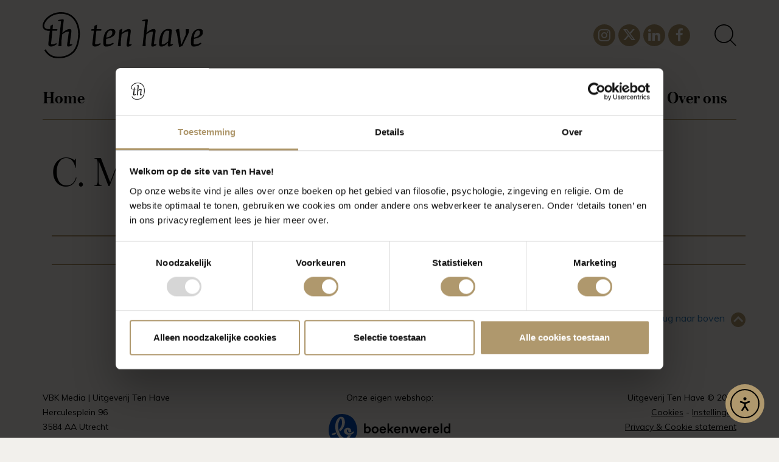

--- FILE ---
content_type: text/css; charset=utf-8
request_url: https://www.uitgeverijtenhave.nl/wp-content/themes/tenhave/style.css?v=1.1
body_size: 11482
content:
/*
Theme Name: Uitgeverij Ten Have
Theme URI: https://www.uitgeverijtenhave.nl
Author: 3djay
Author URI: http://www.3djay.nl
Description:
Version: 1.0
License: 
License URI: 
Tags: 
Text Domain:
*/

/* html */
body { font-size: 16px; font-family: 'Muli', sans-serif; font-weight: 300; color: #000000; background-color: #f2f0ec; }
p { margin: 0px 0px 15px 0px; line-height: 27px; }
h1 { margin: 20px 0px 20px 0px !important; font-size: 40px !important; line-height: 40px !important; font-family: 'Austin Web', sans-serif; font-weight: 200; }
h3 { margin-bottom: 5px; }

/* general styles */
.image_responsive { width: 100%; height: auto; }
.desktop_only { display: none; }
.text-center { text-align: center; }
.text-left { text-align: left; }
.col_image_responsive img { width: 100%; height: auto; }
.margin_top_20 { margin-top: 20px; }

/* header */
.col-logo { text-align: left; }
#logo { width: 100%; height: auto; margin: 20px 0px 20px 0px; max-width: 200px; }
#header_icons, #header_icons_mobile { position: relative; float: right; list-style: none; margin: 0px; padding: 0px; display: none; }
#header_icons_mobile { display: inline-block; float: none; margin: 0px auto 0px auto; margin-bottom: 20px; }
#header_icons a, #header_icons_mobile a { color: #ffffff; }
/*#header_icons a:hover { color: #000000; }*/
#header_icons li, #header_icons_mobile li { display: inline-block; margin: 0px 0px 0px 5px; padding: 0px; width: 36px; height: 36px; text-align: center; background-color: #af986d; -webkit-border-radius: 50%; -moz-border-radius: 50%; border-radius: 50%; float: left; }
#header_icons_mobile li { margin-left: 2px; width: 35px; height: 35px; }
#header_icons li:hover, #header_icons_mobile li:hover { background-color: #000000; }
#header_icons li.icon_search, #header_icons_mobile li.icon_search { background-color: transparent; color: #000000; margin-left: 40px; }
#header_icons li.icon_search:hover, #header_icons_mobile li.icon_search:hover { color: #af986d; }
#header_icons li .fa { font-size: 23px; padding-top: 6px; /*cursor: pointer !important;*/ }
#header_icons_mobile li .fa { font-size: 20px; padding-top: 7px; }
#header_icons li .fa-search, #header_icons_mobile li .fa-search { font-size: 30px; padding-top: 0px; }
#header_triangle { position: absolute; bottom: 0px; left: 0px; width: 100%; height: auto; }
#header_search_button { cursor: pointer; }
#header_searchform { display: none; position: absolute; right: 15px; top: 95px; }
#header_searchform #search_form { margin-bottom: 0px; width: 248px; }
#header_search_button_mobile { cursor: pointer; }
#header_searchform_mobile { display: none; }
#header_searchform_mobile #search_form { margin-bottom: 0px; width: 100%; }

/* menu */
#menu_mobile_holder { border-top: 0px solid #d31c20; border-bottom: 0px solid #d31c20; padding-top: 0px; padding-bottom: 0px; margin-bottom: 30px; margin-top: 33px; overflow: hidden;  }
#menu_mobile { float: right; display: block; cursor: pointer; color: #000000; }
#menu_mobile:hover { color: #af986d; }
#menu_mobile .fa { margin: 0px; padding: 0px; }
.row_menu { margin-bottom: 15px; margin-top: 20px; display: none; }
.open .menu-main-menu-container { border-top: 0px; }
.menu-main-menu-container { border-top: 0px solid #d31c20; border-bottom: 0px solid #d31c20; font-size: 28px; font-weight: 400; padding-top: 5px; /*padding-bottom: 10px;*/ }
.menu-main-menu-container ul { list-style: none; margin: 0px; padding: 0px; /*text-align: center;*/ font-family: 'Austin Web', sans-serif; font-weight: 500; }
.menu-main-menu-container ul li { display: block; margin: 0px; padding: 0px 55px 10px 0px; }
.menu-main-menu-container ul li:first-child { /*padding-left: 0px;*/ }
.menu-main-menu-container ul li:last-child { padding-right: 0px; }
.menu-main-menu-container a { color: #000000; /*cursor: pointer;*/ }
.menu-main-menu-container a:hover { text-decoration: none; color: #000000 !important; text-decoration-color: #af986d; border-bottom: 3px solid #af986d; }
.menu_mobile_holder_open { border-bottom: 0px !important; margin-bottom: 0px !important; }
#menu_mobile_cross { display: none; }
.menu_mobile_holder_open #menu_mobile_hamburger { display: none; }
.menu_mobile_holder_open #menu_mobile_cross { display: block; }
.menu-main-menu-container .sub-menu a { border-bottom: 0px; }
#menu-main-menu li ul.sub-menu {  display: block; }

#menu-main-menu ul.sub-menu { font-family: 'Muli', sans-serif; list-style: none; display: block;  position: relative; width: auto; /*margin-left: -21px;*/ margin-bottom: 10px; padding: 0px; z-index: 15; border-bottom: 0px solid #afa3a5; min-width: 190px; margin-top: 10px; }
#menu-main-menu #menu-item-171 ul.sub-menu { margin-left: -20px; }
#menu-main-menu li:hover > ul.sub-menu /*, #header_menu li:focus > ul*/ { display: block; /*opacity: 1; -webkit-transition: all 0.2s ease-in-out;*/ }
#menu-main-menu ul.sub-menu li { float: none; border-right: 0px solid #afa3a5; padding: 0px 10px 0px 0px; margin: 0px 10px 10px 0px; white-space: nowrap; overflow: hidden; display: block; }
#menu-main-menu ul.sub-menu li:last-child { border-right: 0px; padding: 0px; margin: 0px; }
#menu-main-menu ul.sub-menu a { color: #af986d; border-left: 0px; padding-left: 0px; margin-left: 0px; width: 100%; display: block; font-size: 18px; }
#menu-main-menu ul.sub-menu a:hover { color: #000000; }

.current-menu-item a, .current-menu-parent a { color: #000000 /*#af986d*/ !important; border-bottom: 3px solid #af986d; }
.current-menu-item a:hover, .current-menu-parent a:hover { color: #000000 /*#af986d*/ !important; }
#menu-main-menu ul.sub-menu .current-menu-item a { color: #000000 !important; }

/* genres menu home */
#menu-genres-menu-home { list-style: none; margin: 0px; padding: 0px; font-family: 'Austin Web', sans-serif; font-weight: 500; font-size: 18px; line-height: 18px; letter-spacing: 1px; }
#menu-genres-menu-home li { margin-bottom: 10px; }
#menu-genres-menu-home li a { color: #000000 /* 808080*/; text-decoration: underline;  }
#menu-genres-menu-home li a:hover { color: #000000;  }
/*#menu-genres-menu-home { list-style: none; margin: 0px; padding: 0px; overflow: hidden;  }
#menu-genres-menu-home li { margin: 0px 0px 7px 0px; font-size: 18px; width: 100%; font-weight: 400; }
#menu-genres-menu-home li:last-child { margin: 0px; }
#menu-genres-menu-home li a { border: 1px solid #337ab7; height: 40px; width: 100%; display: block; text-align: center; padding-top: 7px; text-decoration: none; }
#menu-genres-menu-home li a:hover { border: 1px solid #174a76; }
#menu-genres-menu-home li:nth-last-of-type(-n+3) a { background-color: #337ab7; color: #ffffff; }
#menu-genres-menu-home li:nth-last-of-type(-n+3) a:hover { background-color: #174a76; }*/

/* genres menu */
#menu-genres-menu { list-style: none; margin: 0px; padding: 0px; overflow: hidden; margin-bottom: 30px; }
#menu-genres-menu li { margin: 0px 0px 7px 0px; font-size: 14px; width: 100%; float: left; }
#menu-genres-menu li:nth-child(-n+2) { margin-bottom: 7px; }
#menu-genres-menu li:last-child { margin-bottom: 0px !important; }
#menu-genres-menu li a { color: #ffffff; background-color: #af986d; height: 60px; width: 100%; display: block; text-align: center; padding-top: 2px; text-decoration: none; }
#menu-genres-menu li a:hover { text-decoration: none; background-color: #c33f2c; }
#menu-genres-menu h3 { margin-top: 5px; margin-bottom: 0px; font-size: 18px; font-weight: 300; }

.col-book-cover h3 { font-family: 'Austin Web', sans-serif; font-weight: 500; font-size: 25px; letter-spacing: 1px; margin-top: 0px; }

/* reset boekdb styles and new styles */
#sort_books_row { margin-bottom: 20px; /*text-align: center;*/ }
#sort_books_row hr:last-child { margin-top: 10px; }
.col_main_visual_books { display: none;  }
.boekdb {  max-width: 100%; }
.boekdb .paging, .boekdb .letterfilter { border-top: 0px; padding: 0px; }

hr.title_divider_top { margin: 0px 0px 10px 0px; padding: 0px; border-bottom: 1px solid #af986d; }
hr.title_divider_bottom { margin: 10px 0px 20px 0px; padding: 0px; border-bottom: 1px solid #af986d; }
hr.divider_footer { margin: 10px 0px 20px 0px; padding: 0px; border-bottom: 2px solid #C9C9C9; clear: both; }
hr_divider_grey { margin: 0px 0px 10px 0px; padding: 0px; border-bottom: 1px solid #c9c9c9; }

.row_title { font-size: 18px; } 
.share_label { display: none; }

.overview_item { position: relative;  }
.overview_item h3 { font-weight: 700; margin-bottom: 10px; /*min-height: 50px;*/ font-size: 20px; line-height: 25px; }
.overview_item:nth-child(1), .overview_item:nth-child(3) { clear: both; }
.overview_item a { text-decoration: none; color: #000000 !important; font-weight: bold; }
/*.overview_item a:hover,*/ .overview_item a:hover h3 { color: #af986d; text-decoration: underline; }
.overview_item a:hover { text-decoration: none; color: #af986d !important; }
.overview_item a:hover .book_overview_label_price, .overview_item a:hover .book_overview_label_new, .overview_item a:hover .book_overview_label_expected { background-color: #000000; color: #af986d; }
.overview_item p { margin-bottom: 75px; margin-top: 10px; }

.row_overview_books { /*display: flex;*/ }
.row_overview_books a { text-decoration: none !important; }
.bookcover_holder { text-align: center; }

.book_overview_cover_holder, .book_overview_cover_holder_default { min-height: auto; margin-bottom: 10px /* 30px */; }
.book_overview_cover_holder_default { margin-bottom: 10px; }
.book_overview_cover_holder img, .book_overview_cover_holder_default img { width: 70%; }
.book_overview_label_price { /*height: 100px; padding-top: 10px;*/ position: absolute; top: 20px; right: 10px; width: 50px; height: 50px; border-radius: 25px; background-color: #d31c20; font-weight: 500; color: #ffffff; padding-top: 15px; margin-bottom: 20px; font-size: 12px; }
.book_overview_label_price h3 { margin-top: 0px; margin-bottom: 40px; }
.row_content a.button { /*border: 2px solid #363535;*/ }
.row_content a .book_overview_label p { font-weight: 300; }
.book_overview_label_expected, .book_overview_label_new { background-color: #af986d; width: 100px; left: 50%; margin: -10px auto 10px -50px /* 10px was 40px */; position: relative; }
a .book_overview_label_expected, a .book_overview_label_new { color: #ffffff !important; font-weight: 500; margin-top: 10px; }

.row_content ul {  margin: 0px 0px 0px 15px; padding: 0px; }

.no_telephone_link { pointer-events: none; }
.no_telephone_link a { border-bottom: 0px !important; color:inherit; }
.book_cover_desktop { display: none; }
.book_cover_desktop  img { margin-bottom: 30px; }
.book_cover_mobile { margin-top: 20px; margin-bottom: 30px; max-width: 360px; width: 100%; }

.paging { text-align: center; }
.paging a, .paging ul, .paging li { display: inline-block; padding: 0px; text-decoration: none !important; }
.paging .first, .paging .last, .paging .inactive { display: none !important; }
.paging .pages li a.active, .page-numbers { background-color: #ffffff; color: #ffffff; display: inline-block; height: 40px; line-height: 40px; text-align: center; width: 25px;  margin: 0px 5px 0px 5px; }
.current { background-color: #af986d !important; color: #ffffff !important; }
.dots { color: #000000 !important; }
.paging .next, .paging .previous, .paging .pages li a, a.page-numbers { background-color: #ffffff; display: inline-block; height:40px; line-height: 40px; text-align: center; width: 25px; color: #000000 !important; text-decoration: none !important; }
.previous { margin-right: 5px; background-color: #000000 !important; }
.next { margin-left: 1px; background-color: #000000 !important; }
.paging .pages { margin-left: 0px; }
.paging .pages li { margin: 0px 5px 0px 5px; }
.paging .pages li a.active:hover { color: #000000; cursor: default; }
.next:hover, .previous:hover, .paging .pages li a:hover, a.page-numbers:hover { background-color: #af986d !important; color: #ffffff !important; }

.row_book_information { margin-bottom: 30px; }
.row_book_information p { line-height: 20px; }
.book_information_label { font-weight: 500; }
.row_book_order_buttons hr.row_book_divider { margin-top: 20px; }
.row_book_description { margin-bottom: 20px; }
hr.row_book_divider { margin-top: 0px; }
/*.button { border: 2px solid #363535; background: transparent none repeat scroll 0 0; border-radius: 4px; display: inline-block; text-decoration: none !important; color: #000000; }
.button:hover { background-color: #363535; color: #ffffff; }*/
.button, .submit-wrap input { border: 0px solid #363535; background-color: #af986d; border-radius: 4px; display: inline-block; text-decoration: none !important; color: #ffffff !important; }
.button:hover, .submit-wrap input:hover { background-color: #c33f2c; }
#order_ebook button { border: 0px; background-color: transparent; }
#buy_button { float: right; margin-left: 10px; }
#buy_button .button, .submit-wrap input, #modal_buy .button, #modal_reserve .button { margin-top: 0px; width: 140px !important; padding: 7px 0px !important; text-align: center; }
#buy_button a.button, #modal_buy a.button, #modal_reserve a.button { margin-bottom: 20px; }
#modal_buy img, #modal_reserve img, .modal_buy img { margin-bottom: 20px; }

#price_block { width: 160px !important; padding: 7px 0px !important; text-align: center; margin: 0px auto 15px auto; border: 1px solid #af986d; border-radius: 4px; color: #af986d; font-weight: bold; }

#buy_button_2, .action_book_buttons { margin-bottom: 0px; }
#buy_button_2 .button, .action_book_buttons .button { width: 160px !important; padding: 7px 0px !important; text-align: center; margin: 0px auto 15px auto; display: block; }
#buy_button_2 #order_ebook { margin: 0px auto 15px auto; }
#buy_button_2 #order_ebook .button { width: 160px; margin: 0px auto 0px auto; }
#book_short_description { margin-bottom: 30px; font-weight: 500; clear: both; }
#book_long_description { margin-top: 20px; }
#boekenwereld_holder { text-align: center; }
#boekenwereld_holder p { display: inline-block; font-weight: bold; padding-left: 10px; }
#boekenwereld_holder img { display: inline-block; margin-bottom: 15px; width: 75px; height: auto;  }

.modal { max-width: 90% !important; padding: 15px 10px; }
#modal_buy, #modal_reserve, .modal_buy { text-align: center; }

#button_luisterboek {  }
#issuu_button_holder { text-align: center; margin-top: 20px; }
#author_more_info_button_holder { text-align: center; margin-bottom: 20px; }

#book_shops { list-style: none; margin: 0px 0px 10px 0px; padding: 0px; clear: both; overflow: hidden; }
#book_shops li { float: left; margin: 0px; padding: 0px; width: 33%; text-align: center; }
#book_shops li img { width: 60%; height: auto; border: 0px; }
#book_shops li.logo_liggend img { width: 90%; height: auto; }
#book_shops li.logo_width_60 img { width: 60%; height: auto; }

.row_book_example { text-align: center; margin-bottom: 30px; }

.row_quotes { text-align: center; padding-left: 20px; padding-right: 20px; margin-bottom: 20px; }
.row_quotes .source { margin-top: -15px; margin-bottom: 30px; font-weight: 500; font-style: italic; }
/*.row_quotes .source_last { margin-bottom: 0px; }*/
.quote_invisible { display: none; }
#show_all_quotes { color: #d31c20; text-decoration: none; cursor: pointer; }
#show_all_quotes:hover { color: #d07d07; }

.row_video_large { margin-bottom: 15px; }
.book_inside_image { border: 0px solid #999999; margin-bottom: 0px; max-width: 1140px; width: 100%; }
.book_inside_image_small { width: 100%; max-width: 360px; border: 1px solid #000000; /*185px !important*/; }
.row_content_large_bottom_margin { margin-bottom: 150px; }
#modal_inside { width: 100% !important; text-align: center; }
.book_productform { margin-top: 5px; }

.buy_text_extra { font-size: 12px; line-height: 18px; margin: 0px auto 20px auto; display: block; text-align: center; }

#row_etalage_new .book_cover_2, #row_etalage_new .book_cover_4 { clear: both; }

/* bookdetail page new style (2019) */
#bookdetail_2019_holder { margin-top: 40px; }
#bookdetail_2019_holder h1 { color: #000000; margin-bottom: 10px !important; margin-top: 0px !important; }
#bookdetail_2019_holder h2 { color: #af986d; font-size: 20px; margin: 0px 0px 20px 0px; }
#bookdetail_2019_author_names { margin-bottom: 20px; }
#bookdetail_2019_sidebar { border: 1px solid #af986d; padding: 15px; background-color: #ffffff; -webkit-border-radius: 5px; -moz-border-radius: 5px; border-radius: 5px; }
bookdetail_2019_productform_label { margin-bottom: 5px; }
#bookdetail_2019_productform { display: inline-block; margin-bottom: 20px; margin-right: 10px; border: 1px solid #af986d; padding: 5px; -webkit-border-radius: 5px; -moz-border-radius: 5px; border-radius: 5px; }
#bookdetail_2019_specifications { list-style: none; margin: 0px 0px 20px 0px; padding: 0px; }
#bookdetail_2019_specifications li { margin: 0px; padding: 0px; }
#bookdetail_2019_cover_large, #bookdetail_2019_cover_background_large { margin-bottom: 30px; }
/*#bookdetail_2019_cover_large .aligncenter, #bookdetail_2019_inkijkexemplaar .aligncenter { display: block !important; }*/
#bookdetail_2019_availability { color: #d31c20; }
sup { vertical-align: super; font-size: 18px !important; top: -18px !important; left: -7px !important; }
#bookdetail_2019_price { font-size: 42px; font-weight: 700; }
.bookdetail_2019_buy_button { background-color: #38b24a; margin-bottom: 20px; padding: 10px; -webkit-border-radius: 5px; -moz-border-radius: 5px; border-radius: 5px; text-decoration: none !important; font-size: 18px; display: inline-block; color: #ffffff !important; font-weight: 700; }
.bookdetail_2019_buy_button:hover { background-color: #1E852D; color: #ffffff !important; }
#bookdetail_2019_features, #bookdetail_2019_features_mobile { margin-bottom: 20px; }
#bookdetail_2019_payments { list-style: none; margin: 10px 0px 0px 0px; padding: 0px; }
#bookdetail_2019_payments li { display: inline-block; margin: 0px 10px 10px 0px; padding: 0px; }
/*#bookdetail_2019_cover_images .aligncenter { display: block !important; }*/
#bookdetail_2019_cover_images { text-align: center; font-size: 12px; font-weight: 700; line-height: 12px; position: relative; margin-bottom: 20px; }
#bookdetail_2019_cover_images_mobile { text-align: center; margin-bottom: 20px; }
#bookdetail_2019_cover_images_mobile img { width: 50%; }
#bookdetail_2019_inkijkexemplaar { margin-bottom: 10px; margin-top: 10px; }
#bookdetail_2019_inkijkexemplaar_link { text-decoration: none; color: #000000; }
#bookdetail_2019_inkijkexemplaar_link:hover { color: #d31c20; }
#bookdetail_2019_cover_background_large { display: none; }
#bookdetail_2019_cover_small, #bookdetail_2019_cover_background_small { cursor: pointer; }
.bookdetail_2019_author { color: #af986d; }
.bookdetail_2019_author_image { float: right; max-width: 150px; margin-left: 10px; }
#bookdetail_2019_flaptext_long, #bookdetail_2019_flaptext_long_mobile { font-size: 18px; margin-bottom: 20px; display: none; }
#bookdetail_2019_flaptext_long_mobile { margin-top: 20px; }
#bookdetail_2019_authors_info, #bookdetail_2019_authors_info_mobile { border: 1px solid #af986d; padding: 15px; -webkit-border-radius: 5px; -moz-border-radius: 5px; border-radius: 5px; margin-bottom: 20px; overflow: hidden; }
#bookdetail_2019_authors_info h3, #bookdetail_2019_authors_info_mobile h3 { color: #000000; margin-bottom: 10px; margin-top: 0px; }
#bookdetail_2019_authors_info div { clear: both; }
#bookdetail_2019_show_flaptext { -webkit-border-radius: 5px; -moz-border-radius: 5px; border-radius: 5px; margin-bottom: 20px; background-color: #af986d; color: #000000; cursor: pointer; padding: 10px; font-weight: 700; margin-top: 20px; }
#bookdetail_2019_show_flaptext:hover { background-color: #d31c20; }
#bookdetail_2019_mobile_buy_button { position: fixed; bottom: 0px; width: 100%; left: 0px; background-color: #ffffff; padding: 15px; z-index: 15; }
#bookdetail_2019_mobile_buy_button .bookdetail_2019_buy_button { margin-bottom: 0px; }
#bookdetail_2019_mobile_buy_button .bookdetail_2019_buy_button { display: block; }
#bookdetail_2019_cover_images_mobile #slider_prev_button, #bookdetail_2019_cover_images_mobile #slider_next_button { top: 122px; display: block !important; }
#bookdetail_2019_cover_images_mobile #slider_prev_button { left: 15px; margin-left: 0px; }
#bookdetail_2019_cover_images_mobile #slider_next_button { left: auto; right: 15px; margin-left: 0px; }
#bookdetail_2019_title_text h1 {  }
.bookdetail_2019_title_text_medium { max-height: 585px; margin-bottom: 20px; overflow: hidden; }
.bookdetail_2019_title_text_large { max-height: 605px; margin-bottom: 20px; overflow: hidden; }
#bookdetail_2019_flaptext_long_readmore { display: none; }
.bookdetail_2019_title_text_medium #bookdetail_2019_flaptext_long_readmore, .bookdetail_2019_title_text_large #bookdetail_2019_flaptext_long_readmore { display: block; position: absolute; bottom: 0px; width: 100%; text-align: center; height: 300px; background: -moz-linear-gradient(top, rgba(242,240,236,0) 0%, rgba(242,240,236,1) 100%); background: -webkit-linear-gradient(top, rgba(242,240,236,0) 0%,rgba(242,240,236,1) 100%); background: linear-gradient(to bottom, rgba(242,240,236,0) 0%,rgba(242,240,236,1) 100%); filter: progid:DXImageTransform.Microsoft.gradient( startColorstr='#00ffffff', endColorstr='#ffffff',GradientType=0 ); }
#bookdetail_2019_flaptext_long_readmore_button { position: absolute; bottom: 0px; text-align: center; font-weight: 700; cursor: pointer; width: 100%; }
#bookdetail_2019_flaptext_long_readmore_button:hover { color: #38b24a; }

.price_line_through { position: relative; color: #999999; }
#bookdetail_2019_price .price_line_through { font-size: 28px; }
#bookdetail_2019_price .price_line_through sup { font-size: 12px !important; }
.price_line_through:before { position: absolute; content: ''; left: 0; top: 45%; right: 0; border-top: 1px solid; border-color: inherit; -webkit-transform: skewY(-10deg); -moz-transform: skewY(-10deg); transform: skewY(-10deg); }
.price_action { font-weight: 700; }
.price_discount_percentage { font-weight: 700; }

.row_quotes { text-align: center; padding-left: 20px; padding-right: 20px; margin-bottom: 20px; }
.row_quotes .source, .col_quotes .source { margin-top: -15px; margin-bottom: 30px; font-weight: 700; font-style: italic; }
.col_quotes { text-align: center; margin-top: 30px; margin-bottom: 30px; }
/*.row_quotes .source_last { margin-bottom: 0px; }*/
.quote_invisible { display: none; }
#show_all_quotes { color: #d31c20; text-decoration: none; cursor: pointer; }
#show_all_quotes:hover { color: #d07d07; }

.bindwijze { margin-right: 10px; }

/* homepage */
.col_title_news, .col_books_news { text-align: center; }
.col_title_news h2, .col_books_news h2 { font-family: 'Austin Web', sans-serif; margin-bottom: 40px; margin-top: 0px; font-size: 48px; font-weight: 200; color: #000000; padding: 0px 0px 2px 0px; /*text-decoration: underline;*/ font-style: italic; text-align: center; border-bottom: 1px solid #000000; display: inline-block; }
.col_books_news h2 { margin-top: 10px; }
#category_overview { background-color: #f0a26e; list-style: none; margin: 0px; padding: 10px 0px 10px 0px; overflow: hidden; height: auto; }
#category_overview li { margin: 0px 0px 10px 0px; padding: 0px; text-align: center; }
#category_overview li:first-child { margin-top: 10px; }
#category_overview h3 { font-size: 18px; font-weight: 400; margin: 0px; padding: 0px; }
#category_overview a { color: #000000; }
#category_overview a:hover { text-decoration: none; }
#category_overview a:hover h3 { text-decoration: underline; }
#category_intro h3 { margin: 10px 0px 10px 0px; padding: 0px; font-weight: 400; font-size: 18px; }
.row_etalage img {  width: 100%; height: auto; }
.row_etalage .col-xs-6, .row_etalage .col-sm-4, .row_etalage .col-md-2 { margin-bottom: 20px; }
.home_category_hidden { display: none; }
.row_categories_preview { margin-bottom: 30px; }
.row_button_overviewpage a { text-align: center; background-color: #d31c20; color: #ffffff; display: block; height: 30px; font-weight: 400; padding-top: 3px; }
.row_categories_preview .col_3 { clear: both; }
.row_button_overviewpage a:hover { background-color: #9b1518; color: #ffffff; text-decoration: none; }

.new_books_button { border: 1px solid #000000; /*width: 100%;*/ text-align: center; display: inline-block; margin-bottom: 50px; color: #000000; font-weight: 700; padding: 11px 24px 11px 24px; text-decoration: none !important; float: right; }
.new_books_button:hover { background-color: #af986d; border-color: #af986d; color: #ffffff;  }

.row_partners img { margin-bottom: 15px; }
.row_in_de_media { background-color: #ffffff; }
.row_in_de_media .book_cover_3, .row_in_de_media .book_cover_5 { clear: both; }
#row_etalage_in_de_media { padding-bottom: 20px; }
#row_latest_news { margin-bottom: 40px; }

/* books overview */
.button_etalage_show_all { width: 100%; height: 40px; margin-bottom: 30px; font-size: 18px; }
.button_etalage_show_all a { color: #ffffff; background-color: #af986d; text-decoration: none; display: block; width: 100%; height: 40px; padding-top: 6px; }
.button_etalage_show_all a:hover { color: #ffffff; text-decoration: none !important; background-color: #c33f2c; }
/*.button_etalage_show_all a:hover {  }*/

/*background-color: #af986d; height: 60px; width: 100%; display: block; text-align: center; padding-top: 2px; text-decoration: none; }
#menu-genres-menu li a:hover { text-decoration: none; background-color: #c33f2c; }*/

/* content */
.row_content a { color: #af986d; text-decoration: underline; }
.row_content a:hover { color: #000000; }
.holder_content img { max-width: 100%; height: auto; }
.holder_content_1_row img { width: auto !important; height: auto !important; }

/* video */
.videoWrapper { position: relative; padding-bottom: 56.25%; /* 16:9 */ padding-top: 0px; height: 0; margin-bottom: 20px; }
.videoWrapper iframe { position: absolute; top: 0; left: 0; width: 100%; height: 100%; }

/* search */
#search_form { margin: 0px 0px 30px 0px; overflow: hidden; }
#searchform { list-style: none; margin: 0px; padding: 0px; }
#searchform li { float: left; margin: 0px; padding: 0px; background-image: none; }
#searchform li#text_field { width: 75%; }
#searchform li#text_field input { width: 100%; height: 30px; }
#searchform li#search_button { width: 25%; }
#searchform li#search_button input { width: 90%; height: 30px; float: right; }
#searchform li#search_button .button { margin-top: 0px; padding: 0px; background-color: #d31c20; border: 0px; color: #ffffff; }
#searchform li#search_button .button:hover { background-color: #e38546; }
.pagination h2 { display: none; }
.pagination .nav-links { text-align: center; }
.col_search_subject .fa { color: #af986d; margin-right: 10px; font-size: 20px; }
.col_search_subject .fa:hover { color: #000000; }
.col_search_subject { font-weight: 400; }

/* youtube embed */
.youtube { background-color: #000; margin-bottom: 30px; position: relative; padding-top: 56.25%; overflow: hidden; cursor: pointer; }
.youtube img { width: 100%; top: 0px /*-16.84%*/; left: 0; opacity: 0.7; }
.youtube .play-button { width: 90px; height: 60px; background-color: #ff0000; box-shadow: 0 0 30px rgba( 0,0,0,0.6 ); z-index: 1; opacity: 0.8; border-radius: 6px; }
.youtube .play-button:before { content: ""; border-style: solid; border-width: 15px 0 15px 26.0px; border-color: transparent transparent transparent #fff; }
.youtube img, .youtube .play-button { cursor: pointer; }
.youtube img, .youtube iframe, .youtube .play-button, .youtube .play-button:before { position: absolute; }
.youtube .play-button, .youtube .play-button:before { top: 50%; left: 50%; transform: translate3d( -50%, -50%, 0 ); }
.youtube iframe { height: 100%; width: 100%; top: 0; left: 0; }

/* issuu */
#issuu_embed, #issuu_holder, #issuu_holder_2, #issuu_holder_top { width: 100%; height: 400px; }
#issuu_holder, #issuu_holder_2, #issuu_holder_top { background-color: #cfcfcf; margin-bottom: 30px; }
.row_issuu_example, .row_issuu_example_2 { display: none; clear: both; }
.row_issuu_example .col-md-12 { /*padding-left: 0px; padding-right: 0px;*/ }
#button_issuu, #button_issuu_2, #button_inside_book, #button_bibliography { padding: 7px 10px 7px 10px; cursor: pointer; margin: 10px; }

/* authors */
#bibliography_holder { display: none; }
#bibliography_button_holder { text-align: center; clear: both; }
.author_internet_links { list-style: none; margin: 20px 0px 0px -5px !important; padding: 0px; }
.author_internet_links li { float: left; margin: -10px 10px 30px 0px; padding: 0px; }
.author_internet_links a { color: #af986d; }
.author_internet_links a:hover { color: #000000; }

.row_letter_filters { margin-bottom: 30px; }
#firstletterfilter { list-style: none; margin: 0px 0px 20px 0px; padding: 0px; /*text-align: center*/ }
#firstletterfilter li { display: inline-block; margin: 0px; padding: 0px 7px 0px 7px; font-weight: bold; }
#firstletterfilter i { font-style: normal; }
#firstletterfilter li a { text-decoration: none; color: #000000; }
#firstletterfilter li a:hover { color: #af986d; }
#firstletterfilter .inactive { color: #CACACA; cursor: default; }
#firstletterfilter .inactive:hover { color: #CACACA; }

.row_authors i, .paging i { font-style: normal; }
.row_authors .overview_item { margin-bottom: 20px; }
.row_authors { /*margin-left: 0px !important; margin-right: 0px !important;*/ }

.author_overview_image_holder { margin-bottom: 10px; }
.author_overview_image_holder img { width: 100%; max-width: 360px; }
.image_author { filter: grayscale(100%); }
.paging { margin-top: 20px; }
/*.paging .next, .paging .previous, .paging .pages li a, a.page-numbers { width: 40px; height: 40px; line-height: 40px; }*/
.paging .next, .paging .previous { background-color: #000000; color: #ffffff; }

/* header */
#slider_prev_button, #slider_next_button { background-color: #d31c20; color: #ffffff; width: 50px; height: 50px; cursor: pointer; font-size: 30px; padding: 5px 0px 0px 4px; position: absolute; z-index: 10; top: 355px; display: none !important; }
#slider_prev_button { left: 50%; margin-left: -90px; }
#slider_next_button { left: 50%; margin-left: 15px; padding-left: 7px; }
#slider_header .slick-slide { height: auto !important; margin: 0px; border: 0px !important; }
#slider_header #slider_prev_button, #slider_header #slider_next_button { top: auto; bottom: -70px; }
#slider_header #slider_prev_button { margin-left: -65px; }
.row_header { margin-bottom: 60px; }
.row_header img { width: 100%; height: auto; margin-bottom: 15px; }
.row_header .col-md-12 { padding-left: 0px; padding-right: 0px; position: relative; }
.row_header a:hover .header_button { background-color: #af986d; color: #ffffff; }
#slider_header { visibility: hidden; }
.slick-initialized { visibility: visible !important; }
#header_image_desktop { display: none; }
#header_slider_text { position: absolute; bottom: 70px; left: 20px; width: calc(100% - 20px); color: #ffffff; padding-right: 20px; }
#header_slider_text h2 { font-family: 'Austin Web', sans-serif; font-weight: 200; font-size: 50px; margin-top: 0px; margin-bottom: 20px; letter-spacing: 1px; line-height: 40px; }
#header_slider_text p { margin-bottom: 20px; display: none; line-height: 24px; }
.header_button { padding: 10px 20px 10px 20px; background-color: #ffffff; color: #000000; display: inline-block; }

/* footer */
.row_footer { text-align: center; font-weight: 400; margin-top: 70px; margin-bottom: 30px; font-size: 14px; line-height: 24px; }
.row_footer p { line-height: 24px; }
.row_footer a { color: #000000 !important; text-decoration: underline; }
.row_footer a:hover { color: #af986d !important; }
#logo_boekenwereld { width: 200px; height: auto; }
#menu-footer-menu { margin: 0px; list-style: none; padding-left: 0px; }
.menu-footer-menu-container { margin-bottom: 20px; }
.row_footer .text-left { text-align: center; }
.col-partner { text-align: center; }
.col-partner img { width: 200px; height: auto; display: inline-block; }

/* share row */
.col_share { background-color: #d31c20; height: 40px; padding-top: 6px; padding-left: 15px; margin-bottom: 20px; }
.col_share a { color: #ffffff; }
.col_share a:hover { color: #fd8978; }
.share_buttons ul { list-style: none; margin: 0px; padding: 0px; }
.share_buttons li { float: right; margin: 0px; padding: 0px; height: 25px; }
.share_buttons .fa { font-size: 28px; }
/*.share_buttons a { color: #ffffff; }
.share_buttons a:hover { color: #fd8978; }*/
.col_share_extra_info { padding-top: 3px; color: #ffffff; }

/* event manager */
#google_map { width: 100%; height: 450px; margin-bottom: 30px; }

/* issuu embed */
.issuuembed { width: 100% !important; height: 500px !important; }

/* Images */
.alignleft { float: left; margin: 0px 10px 10px 0px; }
.alignright { float: right; margin: 0px 0px 10px 10px; }
.aligncenter { display: block; margin-left: auto; margin-right: auto; }

/* mailplus forms */
ul.mpFormTable { list-style: none; margin: 0px; padding: 0px; }
.mpFormField input { width: 100%; margin-bottom: 20px; }
.descriptionLabel { margin-bottom: 10px; display: inline-block; }
.submitButton { background-color: #af986d; color: #ffffff; border: 0px; float: right; padding: 5px 20px 5px 20px; }
.submitButton:hover { background-color: #c33f2c; }
.mpErrorSummary { color: #d31c20; }
.mpErrorRow  { color: #d31c20; margin-bottom: 20px; }
table.mpFormTable { margin-top: -12px; }

/* nieuwsbrief formulier */
#field2482 { list-style: none; margin-left: 0px; }
#field2482 input { width: auto; margin-right: 15px; }

/* cookie bar */
.cli-plugin-main-link { margin-left: 0px !important; text-decoration: underline; }

/* ninja forms */
.nf-form-fields-required { margin-bottom: 15px; }


/* boekenwerld overlay */
#boekenwereld_overlay { display: none; position: fixed; width: 100%; height: 100%; /*background-color: #ff00ff;*/ top: 0px; z-index: 20; }
#bw_overlay_text_holder { width: 100%; }
#bw_overlay_text_holder h1 { font-size: 34px !important; line-height: 34px; font-weight: 700; margin-bottom: 10px !important; }
#bw_overlay_text_holder h2 { font-size: 28px; line-height: 28px; font-style: italic; margin: 0px 0px 50px 0px !important; }
.bw_overlay_logo { width: 75%; display: inline; margin: 0px 30px 30px 30px; }
.noscroll { overflow: hidden; }
.vertical-center { margin: 0; position: absolute; top: 50%; -ms-transform: translateY(-50%); transform: translateY(-50%); }
#myProgress { width: 50%; background-color: #ffffff; display: inline-block; border-radius: 15px; overflow: hidden; margin-bottom: 30px; }
#myBar { width: 1%; height: 30px; }
#bw_overlay_driehoek_left_top { position: absolute; left: 0px; top: 0px !important; height: auto; display: none; }
#bw_overlay_driehoek_left_bottom { position: absolute; left: 0px; bottom: 0px !important; height: auto; -webkit-transform: scaleY(-1); transform: scaleY(-1); display: none; }

@media (min-width: 768px) {	
	/* boekenwerld overlay */
	.bw_overlay_logo { width: 25%; display: inline-block; }
}
@media (min-width: 992px) {
	/* boekenwerld overlay */
	#bw_overlay_text_holder h1 { font-size: 44px !important; line-height: 44px; }
	#bw_overlay_text_holder h2 { font-size: 44px; line-height: 44px; }
	#bw_overlay_driehoek_left_top { width: 200px; display: block; }
	#bw_overlay_driehoek_left_bottom { width: 450px; display: block; }
}
@media (min-width: 1200px) {	
	/* boekenwerld overlay */
	#bw_overlay_driehoek_left_top { width: 250px; }
	#bw_overlay_driehoek_left_bottom { width: 500px; }
}


/* responsive */
@media (min-width: 500px) {
	#slider_holder { height: 460px; }
	#slider_prev_button, #slider_next_button { top: 122px; display: block !important; }
	#slider_prev_button { left: 15px; margin-left: 0px; }
	#slider_next_button { left: auto; right: 15px; margin-left: 0px; }
	#slider_header #slider_prev_button, #slider_header #slider_next_button { top: 50%; margin-top: -25px; }
	#slider_header #slider_prev_button { margin-left: 0px; }
	.row_slider_header { margin-bottom: 30px !important; }
	#buy_button_2, .action_book_buttons { text-align: center; }
	#buy_button_2 #order_ebook { display: inline-block; }
	#buy_button_2 #order_ebook .button { width: 120px;  margin: 0px 10px 0px 10px; }
	#price_block { width: 120px !important; display: inline-block; margin: 0px 10px 0px 10px; }
	#buy_button_2 .button, .action_book_buttons .button { width: 120px !important; display: inline-block; margin: 0px 10px 0px 10px; }
	#menu-genres-menu li { padding: 0px 5px 0px 0px; width: 50%; }
	#menu-genres-menu li:nth-child(even) { padding: 0px 0px 0px 5px; }
	#header_image_desktop { display: inline-block; }
	#header_image_mobile { display: none; }
	#header_slider_text { top: 10px; bottom: auto; left: 20px; width: 55%; }
	#menu-genres-menu-home { font-size: 22px; line-height: 24px; }
	
}
@media (min-width: 768px) {
	.modal { width: 50% !important; }
	#row_etalage_new .book_cover_3 { clear: both; }
	#row_etalage_new .book_cover_2, #row_etalage_new .book_cover_4 { clear: none; }
	.row_categories_preview .col_3 { clear: none; }
	.row_in_de_media .book_cover_3, .row_in_de_media .book_cover_5 { clear: none; }
	.row_in_de_media .book_cover_4 { clear: both; }
	/*#header_slider_text h2 { font-size: 55px; margin-bottom: 10px; line-height: 55px; }*/
	
	#header_slider_text h2 { font-size: 35px; margin-bottom: 10px; line-height: 35px; }
	#header_slider_text p { font-size: 14px; margin-bottom: 10px; display: inline-block; }
	.header_button { padding: 5px 15px 5px 15px; }
	.col-partner img { width: 100%; }
	/*#header_icons { display: block; }*/
	/*#menu_mobile { float: left; }*/
	/*#header_icons_mobile { display: none; }*/
	.row_footer .text-left { text-align: left; }
	.overview_item p { margin-bottom: 15px; }
	.paging .pages li a.active, .page-numbers { width: 40px; }
	.paging .next, .paging .previous, .paging .pages li a, a.page-numbers { width: 40px; }
	#header_slider { height: 297px; margin-bottom: 60px; }
}
@media (min-width: 992px) {
	h1 { margin-top: 40px !important; margin-bottom: 40px !important; font-size: 70px !important; line-height: 70px !important; }
	.col-logo { text-align: center; }
	.menu-main-menu-container { font-size: 24px; }
	.menu-main-menu-container ul { text-align: left; }
	.menu-main-menu-container ul li { display: inline-block; padding-bottom: 0px; padding-right: 40px; }
	.open .menu-main-menu-container { border-top: 0px solid #d31c20; }
	#menu_mobile_holder { border-top: 0px; border-bottom: 0px; padding-top: 0px; padding-bottom: 0px; }
	#menu_mobile { display: none; }
	#header_icons { display: block; position: absolute; right: 15px; top: 30px; float: none; }
	#header_icons_mobile { display: none; }
	.row_menu { display: block; }
	.desktop_only { display: inline-block; }
	.mobile_only { display: none; }
	.book_overview_label { height: auto; margin-bottom: 20px; }
	.book_cover_desktop { display: block; }
	.book_cover_mobile { display: none; }
	.book_cover_desktop .img-responsive { width: 100% !important; }
	.overview_item:nth-child(1), .overview_item:nth-child(3) { clear: none; }
	#category_intro { min-height: 117px; }
	#issuu_embed, #issuu_holder, #issuu_holder_2, #issuu_holder_top { width: 100%; height: 800px; }
	.row_footer .col_1 { text-align: left; }
	.row_footer .col_2 { text-align: center; }
	.row_footer .col_3 { text-align: right; }
	#menu-main-menu { list-style: none; /*padding: 0px 0px 30px 0px;*/ margin: 0px; overflow: hidden; text-align: left; }
	#menu-main-menu li { /*margin: 0px 20px 0px 0px; padding: 0px 20px 0px 0px; float: left; font-size: 22px; border-right: 1px solid #afa3a5; text-transform: uppercase; line-height: 22px;*/ }
	#menu-main-menu li ul.sub-menu {  display: none; }
	#menu-main-menu li a { height: 35px; display: block; }
	#menu-main-menu ul.sub-menu { list-style: none; display: block;  position: absolute; background-color: #af986d; width: auto; /*margin-left: -21px;*/ padding: 5px 19px 0px 19px; z-index: 15; border-bottom: 2px solid #ffffff; }
	#menu-main-menu ul.sub-menu li { float: none; border-right: 0px; padding: 5px 0px 10px 0px; margin: 0px; white-space: nowrap; overflow: hidden; display: block; }
	#menu-main-menu ul.sub-menu li:last-child { padding: 5px 0px 10px 0px; }
	#menu-main-menu ul.sub-menu a { color: #ffffff !important; height: auto;  }
	#menu-main-menu ul.sub-menu a:hover { color: #000000 !important; border-bottom: 0px; }
	#menu-genres-menu li { width: 25%; padding: 0px 5px 0px 5px !important; }
	#menu-genres-menu li:nth-child(4n+4) { padding: 0px 0px 0px 5px !important; }
	#menu-genres-menu li:nth-child(1) { padding: 0px 5px 0px 0px !important; }
	#menu-genres-menu li:nth-child(5n+5) { padding: 0px 5px 0px 0px !important; }
	#row_etalage_new .book_cover_3 { clear: none; }
	.row_in_de_media .book_cover_4 { clear: none; }
	#category_overview { height: 377px; }
	.holder_content img { width: 100%; height: auto; }
	
	#bookdetail_2019_flaptext_long { display: block; }
	#bookdetail_2019_mobile_buy_button, #bookdetail_2019_show_flaptext { display: none; }
	
	.row_header img { margin-bottom: 0px; }
	
	.row_partners img { margin-bottom: 0px; }
	#header_slider_text { top: 20px; left: 30px; width: 50%; }
	#header_slider_text h2 { font-size: 55px; margin-bottom: 10px; line-height: 50px; }
	#header_slider_text p { font-size: 16px; margin-bottom: 20px; line-height: 27px; }
	.header_button { padding: 10px 20px 10px 20px; }
	#logo { max-width: 300px; }
	#menu-main-menu ul.sub-menu {margin-top: -3px; }
	.overview_item h3 { min-height: 50px; }
	.col_books_news h2 { margin-top: -20px; }
	#header_slider { height: 383px; }
}
@media (min-width: 1200px) {
	.menu-main-menu-container { font-size: 28px; }
	#header_icons { top: 40px; }
	#slider_prev_button:hover, #slider_next_button:hover { background-color: #c90f20; }
	#category_intro { min-height: 64px; }
	.home_category_holder img { max-height: 254px; width: 100%; }
	#header_slider_text { top: 30px; left: 40px; }
	#header_slider_text h2 { font-size: 80px; margin-bottom: 20px; line-height: 70px; }
	.menu-main-menu-container ul li { padding-right: 55px; }
	#header_slider { height: 482px; }
}
@media (min-width: 1250px) {
	.container_wider { width: 1220px !important; }
	.container_wider .row_etalage { padding-left: 25px; padding-right: 25px; }
}

/* *********************************** */
/* boekdb v2 styles for blocks - start */
/* *********************************** */

/* general */
.boekdb_v2_text-center { text-align: center; }
.boekdb_v2_text-right { text-align: right; }
.boekd_v2_button_arrow { display: inline-block; margin-left: 25px; }

/* authors */
.boekdb_v2_authors_alphabetically { clear: both; margin: 0px 0px 20px 0px !important; padding: 0px !important; overflow: hidden; list-style: none !important; }
.boekdb_v2_authors_alphabetically li { float: left; background: none !important; padding: 0px 15px 0px 0px !important; width: 100%; }
.boekdb_v2_authors_alphabetically a { color: #337ab7; text-decoration: none; }
.boekdb_v2_authors_alphabetically a:hover { color:#23527c;text-decoration:underline }
.boekdb_v2_authors_first_letter { font-size: 36px; font-weight: bold; line-height: 36px; width: 50px; color: #af986d; display: inline-block; }
#boekdb_v2_authors_highlighted { margin: 20px -15px 30px -15px; padding: 0px; list-style: none; text-align: center; }
#boekdb_v2_authors_highlighted li { text-align: center !important; margin: 0px; padding: 0px 15px 0px 15px; display: inline-block; width: 50%; float: left; vertical-align: top; }
#boekdb_v2_authors_highlighted li:nth-child(2n+1) { clear: both; }
#boekdb_v2_authors_highlighted li img { border-radius: 50%; width: 100%; height: auto; margin-bottom: 15px; }
#boekdb_v2_authors_highlighted li h2 { margin-bottom: 40px; font-size: 22px !important; }
#boekdb_v2_authors_highlighted a { text-decoration: none; }

/* book block */
.boekdb_v2_kindle_top img { width: 100%; /*max-width: 115px;*/ }
.boekdb_v2_kindle_middle { background-color: #000000; }
.boekdb_v2_kindle_middle ul { list-style: none; margin: 0px; padding: 0px; display: inline; }
.boekdb_v2_kindle_middle ul li { margin: 0px; padding: 0px; float: left; } 
.boekdb_v2_kindle_middle_cover { max-width: calc(100% - 42px) !important; }
.boekdb_v2_kindle_middle_sidebar { max-width: 21px; }
.boekdb_v2_kindle_bottom img { width: 100%; margin-bottom: 20px;  }

/* video */
.boekdb_v2_videoWrapper { position: relative; padding-bottom: 56.25%; /* 16:9 */ padding-top: 0px; height: 0; margin-bottom: 30px; }
.boekdb_v2_videoWrapper iframe { position: absolute; top: 0; left: 0; width: 100%; height: 100%; }

/* Gutenberg */
.wp-block-image img { width: 100%; height: auto; }
.size-full img { max-width: 100% !important; height: auto; width: auto; margin-bottom: 30px; }
.editor_only { display: none; }
.acf-block-preview .editor_only { display: block; /*border: 1px solid #000000;*/ padding: 10px; text-align: center; min-height: 50px; }
.acf-block-preview #slider_books { display: none; }

.acf-block-preview .boekdb_v2_books_etalage { display: inline-block; }
.acf-block-preview .boekdb_v2_books_etalage li { width: 25%; float: left; display: block; margin: 0px; padding: 0px; text-align: center; margin-bottom: 20px; }
.acf-block-preview .boekdb_v2_books_etalage li img { width: 75%; height: auto; }
.acf-block-preview .boekdb_v2_books_etalage li:nth-child(4n+1) { clear: both; }
.acf-block-preview .boekdb_v2_books_etalage_authors li { width: 100% !important; float: none !important; clear: none !important; }
.acf-block-preview nav.pagination { display: inline-block; width: 100%; text-align: center; }
.acf-block-preview .boekdb_v2_filter_header { display: block; font-weight: 700; margin-top: 15px; }

/*a.page-numbers { background-color: #0099be; border-radius: 4px; display: inline-block; height: 40px; line-height: 40px; text-align: center; width: 40px; color: #fff; }
.pagination .dots { height: 40px; width: 20px; display: inline-block; }
.pagination .current { height: 40px; border-radius: 4px; background-color: #eeeeee; }
a:hover.page-numbers { background-color: #000000; color: #ffffff; }*/

/* authors */
ul.boekdb_v2_authors_navigation  { display: inline-block; list-style: none; margin: 20px auto 0px auto !important; padding: 0px !important; max-width: 500px; text-align: center; color: #dddddd; }
.boekdb_v2_authors_navigation li { display: inline-block; margin: 0px; padding: 0px 10px 10px 10px; font-size: 24px; font-weight: bold; }
.boekdb_v2_authors_navigation li a { text-decoration: none; }
.boekdb_v2_authors_alphabetically_cols { -webkit-column-count: 1; -moz-column-count: 1; column-count: 1; }
.boekdb_v2_authors_alphabetically_cols a { text-decoration: none; color: #000000; }
.boekdb_v2_authors_alphabetically_cols a:hover { text-decoration: underline; color: #af986d; }

@media (min-width: 768px) {
	.boekdb_v2_kindle_bottom img { margin-bottom: 0px;  }
	.boekdb_v2_authors_alphabetically_cols { -webkit-column-count: 2; -moz-column-count: 2; column-count: 2; }
	#boekdb_v2_authors_highlighted li { float: none; }
	#boekdb_v2_authors_highlighted li:nth-child(2n+1) { clear: none; }
}
@media (min-width: 992px) {
	#boekdb_v2_authors_highlighted li { width: 25%; }
	.boekdb_v2_authors_alphabetically_cols { -webkit-column-count: 3; -moz-column-count: 3; column-count: 3; }
}
@media (min-width: 1200px) {
	#boekdb_v2_authors_highlighted li { width: 20%; }
	.boekdb_v2_authors_alphabetically_cols { -webkit-column-count: 4; -moz-column-count: 4; column-count: 4; }
}

/* ********************************* */
/* boekdb v2 styles for blocks - end */
/* ********************************* */

/* bootstrap override */
/*.container { max-width: 100%; }
.row { margin-bottom: 30px; }*/

/* bootstrap */
html{-ms-text-size-adjust:100%;-webkit-text-size-adjust:100%}body{margin:0}article,aside,details,figcaption,figure,footer,header,hgroup,main,menu,nav,section,summary{display:block}audio,canvas,progress,video{display:inline-block;vertical-align:baseline}audio:not([controls]){display:none;height:0}[hidden],template{display:none}a{background-color:transparent}a:active,a:hover{outline:0}abbr[title]{border-bottom:1px dotted}b,strong{font-weight:bold}dfn{font-style:italic}h1{font-size:2em;margin:0.67em 0}mark{background:#ff0;color:#000}small{font-size:80%}sub,sup{font-size:75%;line-height:0;position:relative;vertical-align:baseline}sup{top:-0.5em}sub{bottom:-0.25em}img{border:0}svg:not(:root){overflow:hidden}figure{margin:1em 40px}hr{-webkit-box-sizing:content-box;-moz-box-sizing:content-box;box-sizing:content-box;height:0}pre{overflow:auto}code,kbd,pre,samp{font-family:monospace, monospace;font-size:1em}button,input,optgroup,select,textarea{color:inherit;font:inherit;margin:0}button{overflow:visible}button,select{text-transform:none}button,html input[type="button"],input[type="reset"],input[type="submit"]{-webkit-appearance:button;cursor:pointer}button[disabled],html input[disabled]{cursor:default}button::-moz-focus-inner,input::-moz-focus-inner{border:0;padding:0}input{line-height:normal}input[type="checkbox"],input[type="radio"]{-webkit-box-sizing:border-box;-moz-box-sizing:border-box;box-sizing:border-box;padding:0}input[type="number"]::-webkit-inner-spin-button,input[type="number"]::-webkit-outer-spin-button{height:auto}input[type="search"]{-webkit-appearance:textfield;-webkit-box-sizing:content-box;-moz-box-sizing:content-box;box-sizing:content-box}input[type="search"]::-webkit-search-cancel-button,input[type="search"]::-webkit-search-decoration{-webkit-appearance:none}fieldset{border:1px solid #c0c0c0;margin:0 2px;padding:0.35em 0.625em 0.75em}legend{border:0;padding:0}textarea{overflow:auto}optgroup{font-weight:bold}table{border-collapse:collapse;border-spacing:0}td,th{padding:0}*{-webkit-box-sizing:border-box;-moz-box-sizing:border-box;box-sizing:border-box}*:before,*:after{-webkit-box-sizing:border-box;-moz-box-sizing:border-box;box-sizing:border-box}html{font-size:10px;-webkit-tap-highlight-color:rgba(0,0,0,0)}body{/*color:#333;background-color:#fff*/}input,button,select,textarea{font-family:inherit;font-size:inherit;line-height:inherit}a{color:#337ab7;text-decoration:none}a:hover,a:focus{color:#23527c;text-decoration:underline}a:focus{outline:5px auto -webkit-focus-ring-color;outline-offset:-2px}figure{margin:0}img{vertical-align:middle}.img-responsive{display:block;max-width:100%;height:auto}.img-rounded{border-radius:6px}.img-thumbnail{padding:4px;line-height:1.42857143;background-color:#fff;border:1px solid #ddd;border-radius:4px;-webkit-transition:all .2s ease-in-out;-o-transition:all .2s ease-in-out;transition:all .2s ease-in-out;display:inline-block;max-width:100%;height:auto}.img-circle{border-radius:50%}hr{margin-top:20px;margin-bottom:20px;border:0;border-top:1px solid #eee}.sr-only{position:absolute;width:1px;height:1px;margin:-1px;padding:0;overflow:hidden;clip:rect(0, 0, 0, 0);border:0}.sr-only-focusable:active,.sr-only-focusable:focus{position:static;width:auto;height:auto;margin:0;overflow:visible;clip:auto}[role="button"]{cursor:pointer}.container{margin-right:auto;margin-left:auto;padding-left:15px;padding-right:15px}@media (min-width:768px){.container{width:750px}}@media (min-width:992px){.container{width:970px}}@media (min-width:1200px){.container{width:1170px}}.container-fluid{margin-right:auto;margin-left:auto;padding-left:15px;padding-right:15px}.row{margin-left:-15px;margin-right:-15px}.col-xs-1, .col-sm-1, .col-md-1, .col-lg-1, .col-xs-2, .col-sm-2, .col-md-2, .col-lg-2, .col-xs-3, .col-sm-3, .col-md-3, .col-lg-3, .col-xs-4, .col-sm-4, .col-md-4, .col-lg-4, .col-xs-5, .col-sm-5, .col-md-5, .col-lg-5, .col-xs-6, .col-sm-6, .col-md-6, .col-lg-6, .col-xs-7, .col-sm-7, .col-md-7, .col-lg-7, .col-xs-8, .col-sm-8, .col-md-8, .col-lg-8, .col-xs-9, .col-sm-9, .col-md-9, .col-lg-9, .col-xs-10, .col-sm-10, .col-md-10, .col-lg-10, .col-xs-11, .col-sm-11, .col-md-11, .col-lg-11, .col-xs-12, .col-sm-12, .col-md-12, .col-lg-12{position:relative;min-height:1px;padding-left:15px;padding-right:15px}.col-xs-1, .col-xs-2, .col-xs-3, .col-xs-4, .col-xs-5, .col-xs-6, .col-xs-7, .col-xs-8, .col-xs-9, .col-xs-10, .col-xs-11, .col-xs-12{float:left}.col-xs-12{width:100%}.col-xs-11{width:91.66666667%}.col-xs-10{width:83.33333333%}.col-xs-9{width:75%}.col-xs-8{width:66.66666667%}.col-xs-7{width:58.33333333%}.col-xs-6{width:50%}.col-xs-5{width:41.66666667%}.col-xs-4{width:33.33333333%}.col-xs-3{width:25%}.col-xs-2{width:16.66666667%}.col-xs-1{width:8.33333333%}.col-xs-pull-12{right:100%}.col-xs-pull-11{right:91.66666667%}.col-xs-pull-10{right:83.33333333%}.col-xs-pull-9{right:75%}.col-xs-pull-8{right:66.66666667%}.col-xs-pull-7{right:58.33333333%}.col-xs-pull-6{right:50%}.col-xs-pull-5{right:41.66666667%}.col-xs-pull-4{right:33.33333333%}.col-xs-pull-3{right:25%}.col-xs-pull-2{right:16.66666667%}.col-xs-pull-1{right:8.33333333%}.col-xs-pull-0{right:auto}.col-xs-push-12{left:100%}.col-xs-push-11{left:91.66666667%}.col-xs-push-10{left:83.33333333%}.col-xs-push-9{left:75%}.col-xs-push-8{left:66.66666667%}.col-xs-push-7{left:58.33333333%}.col-xs-push-6{left:50%}.col-xs-push-5{left:41.66666667%}.col-xs-push-4{left:33.33333333%}.col-xs-push-3{left:25%}.col-xs-push-2{left:16.66666667%}.col-xs-push-1{left:8.33333333%}.col-xs-push-0{left:auto}.col-xs-offset-12{margin-left:100%}.col-xs-offset-11{margin-left:91.66666667%}.col-xs-offset-10{margin-left:83.33333333%}.col-xs-offset-9{margin-left:75%}.col-xs-offset-8{margin-left:66.66666667%}.col-xs-offset-7{margin-left:58.33333333%}.col-xs-offset-6{margin-left:50%}.col-xs-offset-5{margin-left:41.66666667%}.col-xs-offset-4{margin-left:33.33333333%}.col-xs-offset-3{margin-left:25%}.col-xs-offset-2{margin-left:16.66666667%}.col-xs-offset-1{margin-left:8.33333333%}.col-xs-offset-0{margin-left:0}@media (min-width:768px){.col-sm-1, .col-sm-2, .col-sm-3, .col-sm-4, .col-sm-5, .col-sm-6, .col-sm-7, .col-sm-8, .col-sm-9, .col-sm-10, .col-sm-11, .col-sm-12{float:left}.col-sm-12{width:100%}.col-sm-11{width:91.66666667%}.col-sm-10{width:83.33333333%}.col-sm-9{width:75%}.col-sm-8{width:66.66666667%}.col-sm-7{width:58.33333333%}.col-sm-6{width:50%}.col-sm-5{width:41.66666667%}.col-sm-4{width:33.33333333%}.col-sm-3{width:25%}.col-sm-2{width:16.66666667%}.col-sm-1{width:8.33333333%}.col-sm-pull-12{right:100%}.col-sm-pull-11{right:91.66666667%}.col-sm-pull-10{right:83.33333333%}.col-sm-pull-9{right:75%}.col-sm-pull-8{right:66.66666667%}.col-sm-pull-7{right:58.33333333%}.col-sm-pull-6{right:50%}.col-sm-pull-5{right:41.66666667%}.col-sm-pull-4{right:33.33333333%}.col-sm-pull-3{right:25%}.col-sm-pull-2{right:16.66666667%}.col-sm-pull-1{right:8.33333333%}.col-sm-pull-0{right:auto}.col-sm-push-12{left:100%}.col-sm-push-11{left:91.66666667%}.col-sm-push-10{left:83.33333333%}.col-sm-push-9{left:75%}.col-sm-push-8{left:66.66666667%}.col-sm-push-7{left:58.33333333%}.col-sm-push-6{left:50%}.col-sm-push-5{left:41.66666667%}.col-sm-push-4{left:33.33333333%}.col-sm-push-3{left:25%}.col-sm-push-2{left:16.66666667%}.col-sm-push-1{left:8.33333333%}.col-sm-push-0{left:auto}.col-sm-offset-12{margin-left:100%}.col-sm-offset-11{margin-left:91.66666667%}.col-sm-offset-10{margin-left:83.33333333%}.col-sm-offset-9{margin-left:75%}.col-sm-offset-8{margin-left:66.66666667%}.col-sm-offset-7{margin-left:58.33333333%}.col-sm-offset-6{margin-left:50%}.col-sm-offset-5{margin-left:41.66666667%}.col-sm-offset-4{margin-left:33.33333333%}.col-sm-offset-3{margin-left:25%}.col-sm-offset-2{margin-left:16.66666667%}.col-sm-offset-1{margin-left:8.33333333%}.col-sm-offset-0{margin-left:0}}@media (min-width:992px){.col-md-1, .col-md-2, .col-md-3, .col-md-4, .col-md-5, .col-md-6, .col-md-7, .col-md-8, .col-md-9, .col-md-10, .col-md-11, .col-md-12{float:left}.col-md-12{width:100%}.col-md-11{width:91.66666667%}.col-md-10{width:83.33333333%}.col-md-9{width:75%}.col-md-8{width:66.66666667%}.col-md-7{width:58.33333333%}.col-md-6{width:50%}.col-md-5{width:41.66666667%}.col-md-4{width:33.33333333%}.col-md-3{width:25%}.col-md-2{width:16.66666667%}.col-md-1{width:8.33333333%}.col-md-pull-12{right:100%}.col-md-pull-11{right:91.66666667%}.col-md-pull-10{right:83.33333333%}.col-md-pull-9{right:75%}.col-md-pull-8{right:66.66666667%}.col-md-pull-7{right:58.33333333%}.col-md-pull-6{right:50%}.col-md-pull-5{right:41.66666667%}.col-md-pull-4{right:33.33333333%}.col-md-pull-3{right:25%}.col-md-pull-2{right:16.66666667%}.col-md-pull-1{right:8.33333333%}.col-md-pull-0{right:auto}.col-md-push-12{left:100%}.col-md-push-11{left:91.66666667%}.col-md-push-10{left:83.33333333%}.col-md-push-9{left:75%}.col-md-push-8{left:66.66666667%}.col-md-push-7{left:58.33333333%}.col-md-push-6{left:50%}.col-md-push-5{left:41.66666667%}.col-md-push-4{left:33.33333333%}.col-md-push-3{left:25%}.col-md-push-2{left:16.66666667%}.col-md-push-1{left:8.33333333%}.col-md-push-0{left:auto}.col-md-offset-12{margin-left:100%}.col-md-offset-11{margin-left:91.66666667%}.col-md-offset-10{margin-left:83.33333333%}.col-md-offset-9{margin-left:75%}.col-md-offset-8{margin-left:66.66666667%}.col-md-offset-7{margin-left:58.33333333%}.col-md-offset-6{margin-left:50%}.col-md-offset-5{margin-left:41.66666667%}.col-md-offset-4{margin-left:33.33333333%}.col-md-offset-3{margin-left:25%}.col-md-offset-2{margin-left:16.66666667%}.col-md-offset-1{margin-left:8.33333333%}.col-md-offset-0{margin-left:0}}@media (min-width:1200px){.col-lg-1, .col-lg-2, .col-lg-3, .col-lg-4, .col-lg-5, .col-lg-6, .col-lg-7, .col-lg-8, .col-lg-9, .col-lg-10, .col-lg-11, .col-lg-12{float:left}.col-lg-12{width:100%}.col-lg-11{width:91.66666667%}.col-lg-10{width:83.33333333%}.col-lg-9{width:75%}.col-lg-8{width:66.66666667%}.col-lg-7{width:58.33333333%}.col-lg-6{width:50%}.col-lg-5{width:41.66666667%}.col-lg-4{width:33.33333333%}.col-lg-3{width:25%}.col-lg-2{width:16.66666667%}.col-lg-1{width:8.33333333%}.col-lg-pull-12{right:100%}.col-lg-pull-11{right:91.66666667%}.col-lg-pull-10{right:83.33333333%}.col-lg-pull-9{right:75%}.col-lg-pull-8{right:66.66666667%}.col-lg-pull-7{right:58.33333333%}.col-lg-pull-6{right:50%}.col-lg-pull-5{right:41.66666667%}.col-lg-pull-4{right:33.33333333%}.col-lg-pull-3{right:25%}.col-lg-pull-2{right:16.66666667%}.col-lg-pull-1{right:8.33333333%}.col-lg-pull-0{right:auto}.col-lg-push-12{left:100%}.col-lg-push-11{left:91.66666667%}.col-lg-push-10{left:83.33333333%}.col-lg-push-9{left:75%}.col-lg-push-8{left:66.66666667%}.col-lg-push-7{left:58.33333333%}.col-lg-push-6{left:50%}.col-lg-push-5{left:41.66666667%}.col-lg-push-4{left:33.33333333%}.col-lg-push-3{left:25%}.col-lg-push-2{left:16.66666667%}.col-lg-push-1{left:8.33333333%}.col-lg-push-0{left:auto}.col-lg-offset-12{margin-left:100%}.col-lg-offset-11{margin-left:91.66666667%}.col-lg-offset-10{margin-left:83.33333333%}.col-lg-offset-9{margin-left:75%}.col-lg-offset-8{margin-left:66.66666667%}.col-lg-offset-7{margin-left:58.33333333%}.col-lg-offset-6{margin-left:50%}.col-lg-offset-5{margin-left:41.66666667%}.col-lg-offset-4{margin-left:33.33333333%}.col-lg-offset-3{margin-left:25%}.col-lg-offset-2{margin-left:16.66666667%}.col-lg-offset-1{margin-left:8.33333333%}.col-lg-offset-0{margin-left:0}}.clearfix:before,.clearfix:after,.container:before,.container:after,.container-fluid:before,.container-fluid:after,.row:before,.row:after{content:" ";display:table}.clearfix:after,.container:after,.container-fluid:after,.row:after{clear:both}.center-block{display:block;margin-left:auto;margin-right:auto}.pull-right{float:right !important}.pull-left{float:left !important}.hide{display:none !important}.show{display:block !important}.invisible{visibility:hidden}.text-hide{font:0/0 a;color:transparent;text-shadow:none;background-color:transparent;border:0}.hidden{display:none !important}.affix{position:fixed}


--- FILE ---
content_type: text/css; charset=utf-8
request_url: https://www.uitgeverijtenhave.nl/wp-content/themes/tenhave/boekdb/styles.css
body_size: 4212
content:
.boekdb_v2_desktop_only { display: none !important; }

/* Images */
.boekdb_v2_alignleft { float: left; margin: 0px 10px 10px 0px; }
.boekdb_v2_alignright { float: right; margin: 0px 0px 10px 10px; }
.boekdb_v2_aligncenter { display: block; margin-left: auto; margin-right: auto; }

#boekdb_v2_containter { margin-top: 0px; margin-bottom: 20px; }
.boekdb_v2_row_content { padding: 20px 0px 30px 0px; }
#boekdb_v2_holder h1 { color: #000000; margin-bottom: 10px !important; margin-top: 0px !important; }
#boekdb_v2_holder h2 { color: #af986d; font-size: 20px; margin: 0px 0px 20px 0px; }
#boekdb_v2_author_names { margin-bottom: 20px; }
#boekdb_v2_author_names a { color: #af986d; text-decoration: none; }
#boekdb_v2_author_names a:hover { color: #000000; }
#boekdb_v2_authors_info a { color: #af986d; }
#boekdb_v2_authors_info a:hover { color: #bb5644; }
#boekdb_v2_sidebar { border: 1px solid #af986d; padding: 15px; -webkit-border-radius: 5px; -moz-border-radius: 5px; border-radius: 5px; background-color: #ffffff; }
#boekdb_v2_sidebar .desktop_only { display: none; }
#boekdb_v2_sidebar a { color: #337ab7; text-decoration: none; }
#boekdb_v2_sidebar a:hover { color: #337ab7; text-decoration: underline; }
#boekdb_v2_productform_label { margin-bottom: 5px; }
#boekdb_v2_productform { display: inline-block; margin-bottom: 20px; margin-right: 10px; border: 1px solid #af986d; padding: 5px; -webkit-border-radius: 5px; -moz-border-radius: 5px; border-radius: 5px; }
#boekdb_v2_specifications { list-style: none; margin: 0px 0px 20px 0px; padding: 0px; }
#boekdb_v2_specifications li { margin: 0px; padding: 0px; }
#boekdb_v2_specifications li ul { list-style: disc; margin-left: 15px; }
#boekdb_v2_specifications_awards { padding-top: 20px !important; }
#boekdb_v2_availability { color: #af986d; }
sup { vertical-align: super; font-size: 18px !important; top: -10px !important; left: -7px !important; }
#boekdb_v2_price { font-size: 42px; font-weight: 700;  padding-bottom: 30px; }
.boekdb_v2_row_content a.boekdb_v2_buy_button { background-color: #36B43B; margin-bottom: 20px; padding: 10px; -webkit-border-radius: 5px; -moz-border-radius: 5px; border-radius: 5px; text-decoration: none !important; font-size: 18px; display: inline-block; color: #ffffff !important; font-weight: 700; }
.boekdb_v2_row_content a.boekdb_v2_buy_button:hover { background-color: #1E852D; color: #ffffff !important; }
#boekdb_v2_features, #boekdb_v2_features_mobile { margin-bottom: 20px !important; }
#boekdb_v2_features li:last-child, #boekdb_v2_features_mobile li:last-child { margin-bottom: 20px; }
#boekdb_v2_payments { list-style: none; margin: 10px 0px 0px 0px; padding: 0px; }
#boekdb_v2_payments li { display: inline-block; margin: 0px 10px 10px 0px; padding: 0px; }
#boekdb_v2_cover_images { text-align: center; font-size: 12px; font-weight: 700; line-height: 12px; position: relative; margin-bottom: 20px; }
#boekdb_v2_cover_images_mobile { text-align: center; margin-bottom: 20px; width: 80%; margin-left: 10%; }
#boekdb_v2_cover_images img { width: 100%; height: auto; }
#boekdb_v2_cover_images_mobile img { width: 100%; height: auto; }
#boekdb_v2_cover_images .attachment-cover-thumbnail { margin-bottom: 30px; }
#boekdb_v2_inkijkexemplaar { margin-bottom: 10px; margin-top: 10px; }
#boekdb_v2_inkijkexemplaar path { fill: #af986d; }
#boekdb_v2_inkijkexemplaar:hover path { fill: #000000; }
#boekdb_v2_inkijkexemplaar_link { text-decoration: none; color: #000000; }
#boekdb_v2_inkijkexemplaar_link path { fill: #af986d; }
#boekdb_v2_inkijkexemplaar_link:hover path { fill: #000000; }
#boekdb_v2_inkijkexemplaar_link:hover #boekdb_v2_luisterboek_icoon { color: #000000; }
#boekdb_v2_cover_background_large { height: auto !important; margin-bottom: 30px; }
#boekdb_v2_cover_background_large, #boekdb_v2_cover_background_large_mobile, #boekdb_v2_cover_large_mobile_button { display: none; }

#boekdb_v2_cover_large_mobile_button, #boekdb_v2_cover_background_large_mobile_button { color: #e56a54; text-decoration: underline; margin-top: 20px; cursor: pointer; }
#boekdb_v2_cover_background_large_mobile .icon-search, #boekdb_v2_cover_background_large .icon-search, .image_enlarge { position: absolute; top: 10px; right: 10px; color: #ffffff; z-index: 10; }
#boekdb_v2_cover_background_large .icon-search { font-size: 30px; }
.image_enlarge { width: 30px !important; }

#boekdb_v2_cover_small, #boekdb_v2_cover_background_small { cursor: pointer; }
.boekdb_v2_author { color: #af986d; }
.boekdb_v2_author_image { float: right; max-width: 150px; margin-left: 10px; height: auto; }
#boekdb_v2_flaptext_long, #boekdb_v2_flaptext_long_mobile { font-size: 18px; margin-bottom: 20px; display: none; }
#boekdb_v2_flaptext_long_mobile { margin-top: 20px; }
#boekdb_v2_authors_info, #boekdb_v2_authors_info_mobile { border: 1px solid #af986d; padding: 15px; -webkit-border-radius: 5px; -moz-border-radius: 5px; border-radius: 5px; margin-bottom: 20px; overflow: hidden; }
.boekdb_v2_author_info { display: block; margin-bottom: 20px; }
#boekdb_v2_authors_info h3, #boekdb_v2_authors_info_mobile h3, .boekdb_v2_tab h3 { color: #af986d; margin-bottom: 10px; margin-top: 0px; font-size: 20px; clear: both; }
#boekdb_v2_show_flaptext { -webkit-border-radius: 5px; -moz-border-radius: 5px; border-radius: 5px; margin-bottom: 20px; background-color: #a0d3cf; color: #000000; cursor: pointer; padding: 10px; font-weight: 700; margin-top: 20px; }
#boekdb_v2_show_flaptext:hover { background-color: #af986d; }
#boekdb_v2_mobile_buy_button { position: fixed; bottom: 0px; width: 100%; left: 0px; background-color: #ffffff; padding: 15px; z-index: 15; }
#boekdb_v2_mobile_buy_button .boekdb_v2_buy_button { margin-bottom: 0px; }
#boekdb_v2_mobile_buy_button .boekdb_v2_buy_button { display: block; }
#boekdb_v2_cover_images_mobile #boekdb_v2_slider_prev_button, #boekdb_v2_cover_images_mobile #boekdb_v2_slider_next_button { top: 122px; display: block !important; }
#boekdb_v2_cover_images_mobile #boekdb_v2_slider_prev_button { left: 15px; margin-left: 0px; }
#boekdb_v2_cover_images_mobile #boekdb_v2_slider_next_button { left: auto; right: 15px; margin-left: 0px; }
#boekdb_v2_title_text {}
.boekdb_v2_title_text_medium { max-height: 585px; margin-bottom: 20px; overflow: hidden; }
.boekdb_v2_title_text_large { max-height: 605px; margin-bottom: 20px; overflow: hidden; }
#boekdb_v2_flaptext_long_readmore { display: none; }
.boekdb_v2_title_text_medium #boekdb_v2_flaptext_long_readmore, .boekdb_v2_title_text_large #boekdb_v2_flaptext_long_readmore { display: block; position: absolute; bottom: 0px; width: 100%; text-align: center; height: 300px; background: -moz-linear-gradient(top, rgba(242,240,236,0) 0%, rgba(242,240,236,1) 100%); background: -webkit-linear-gradient(top, rgba(242,240,236,0) 0%,rgba(242,240,236,1) 100%); background: linear-gradient(to bottom, rgba(242,240,236,0) 0%,rgba(242,240,236,1) 100%); filter: progid:DXImageTransform.Microsoft.gradient( startColorstr='#00ffffff', endColorstr='#ffffff',GradientType=0 ); }
#boekdb_v2_flaptext_long_readmore_button { position: absolute; bottom: 0px; text-align: center; font-weight: 700; cursor: pointer; width: 100%; }
#boekdb_v2_flaptext_long_readmore_button:hover { color: #38b24a; }

#boekdb_v2_holder ul { margin-bottom: 20px; list-style: none; display: block; margin-left: 0px; padding-left: 0px; }
#boekdb_v2_holder ul li { margin-left: 0px; padding-left: 0px; /* 50 - 15 */}

#boekdb_v2_luisterboek_icoon { font-size: 60px; color: #af986d; }
#boekdb_v2_headphones { width: 100%; height: auto; }

.boekdb_v2_button_2020 a, #boekdb_v2_button_2020_filters { color: #ffffff !important; background-color: #6ec396 !important; padding: 15px !important; text-transform: uppercase !important; border-radius: 10px !important; font-size: 15px !important; border: 1px solid #64b19c !important; display: inline-block /*!important*/; height: auto !important; text-decoration: none; cursor: pointer; }
.boekdb_v2_button_2020 a:hover, #boekdb_v2_button_2020_filters:hover { color: #ffffff !important; text-decoration: none !important; background-color: #99d5b5 !important; }
.boekd_v2_button_arrow svg { width: 12px; height: auto; fill: #ffffff; }

#boekdb_v2_slider_prev_button, #boekdb_v2_slider_next_button { background-color: #013474; color: #ffffff; width: 50px; height: 50px; cursor: pointer; font-size: 0px; padding: 0px 0px 0px 0px; position: absolute; z-index: 10; top: 355px; display: none !important; }
#boekdb_v2_slider_prev_button img, #boekdb_v2_slider_next_button img { height: 100%; width: auto; padding: 10px; }
#boekdb_v2_slider_prev_button { left: 50%; margin-left: -90px; }
#boekdb_v2_slider_next_button { left: 50%; margin-left: 15px; padding-left: 7px; }

/* books slider */
#boekdb_v2_slider_books img { max-width: 160px; width: 80%; height: auto;  display: inline-block; }
#boekdb_v2_slider_books .slick-slide { text-align: center; }

.boekdb_v2_price_line_through { position: relative; color: #999999; }
#boekdb_v2_price .boekdb_v2_price_line_through { font-size: 28px; }
#boekdb_v2_price .boekdb_v2_price_line_through sup { font-size: 12px !important; }
.boekdb_v2_price_line_through:before { position: absolute; content: ''; left: 0; top: 45%; right: 0; border-top: 1px solid; border-color: inherit; -webkit-transform: skewY(-10deg); -moz-transform: skewY(-10deg); transform: skewY(-10deg); }
.boekdb_v2_price_discount_percentage { font-weight: 700; }

.boekdb_v2_logo_boekenwereld { width: 100%; height: auto; max-width: 300px; margin: 10px 0px 20px 0px; }

#boekdb_v2_book_extra_info h2 { color: #af986d !important; margin-bottom: 0px; clear: both; }
#boekdb_v2_book_extra_info h2.h2_title { margin-bottom: 20px; }
#boekdb_v2_book_extra_info h3 { color: #af986d !important; font-size: 20px; }
#boekdb_v2_book_extra_info li a:hover h3 { color: #000000 !important; }

.boekdb_v2_list_with_checkmarks { list-style-type: '\2713' !important; margin-left: 15px !important; margin-top: 0px; }
.boekdb_v2_list_with_checkmarks li { padding-left: 10px !important; }

.boekdb_v2_bookdetail_quote { margin-bottom: 40px; }
.boekdb_v2_bookdetail_quote_source { font-weight: bold; text-align: right; }

.boekdb_v2_row_tabs { display: inline-block !important; }
#boekdb_v2_tab_author { margin-left: 15px; }
.boekdb_v2_tab_button { position: relative; display: inline-block; cursor: pointer; margin-bottom: -1px; margin-left: 5px; font-size: 12px; border: 1px solid #af986d; padding: 2px 10px 2px 10px; -webkit-border-top-left-radius: 5px; -webkit-border-top-right-radius: 5px; -moz-border-radius-topleft: 5px; -moz-border-radius-topright: 5px; border-top-left-radius: 5px; border-top-right-radius: 5px; }
.boekdb_v2_tab_button:hover { color: #ffffff; background-color: #af986d; }
.boekdb_v2_tab_button_active { border-bottom: 1px solid #f2f0ec; cursor: default; }
.boekdb_v2_tab_button_active:hover { color: #000000; background-color: #ffffff; }
.boekdb_v2_tab_text_active { display: inline-block !important; width: 100%; }
.boekdb_v2_tab_text_inactive { display: none !important; width: 100%; }
#boekdb_v2_reviews, #boekdb_v2_articles, .boekdb_v2_tab { display: none; border: 1px solid #af986d; padding: 15px; -webkit-border-radius: 5px; -moz-border-radius: 5px; border-radius: 5px; margin-bottom: 20px; }
.boekdb_v2_tab ul { list-style: disc !important; margin-left: 15px !important; }
.boekdb_v2_tab_quotes p { margin-bottom: 0px; }
.boekdb_v2_tab_quotes { margin-bottom: 20px; }

.boekdb_v2_books_etalage { list-style: none; margin: 30px 0px 0px 0px !important; padding: 0px !important; width: 100%; display: inline-block; }
.boekdb_v2_books_etalage li { width: 100%; float: left; display: block; margin: 0px; padding: 0px 15px 0px 15px; text-align: center; }
.boekdb_v2_books_etalage li img { width: 75%; height: auto; }
.boekdb_v2_books_etalage li a { text-decoration: none !important; }
.boekdb_v2_books_etalage a:hover { text-decoration: none; color: #000000 !important; }
.boekdb_v2_books_etalage h3 { margin-bottom: 30px; margin-top: 30px; }
.boekdb_v2_books_etalage_authors { list-style: none; margin: 0px 0px 20px 0px !important; padding: 0px !important; width: 100%; }
.boekdb_v2_books_etalage_authors li { width: 100% !important; float: none !important; clear: none !important; }

.boekdb_v2_books_etalage li img { transition: transform 0.2s ease; }
.boekdb_v2_books_etalage li:hover img { transform: scale(1.1); }
.boekdb_v2_books_etalage_cover { position: relative; }
.boekdb_v2_books_etalage_price_booktype { position: absolute; bottom: -20px; font-size: 16px; background-color: #ffffff; border: 1px solid #000000; padding: 5px; left: 50%; transform: translate(-50%, 0%); }
a .boekdb_v2_books_etalage_price_booktype { color: #000000; }

.boekdb_v2_book_overview_label_expected, .boekdb_v2_book_overview_label_new { color: #fff; background-color: #af986d; width: 150px; left: 50%; margin: 30px auto 10px -75px; padding: 5px; position: relative; }

#boekdb_v2_filters_holder { display: none; width: 100%; /*margin-bottom: 30px; width: 25%;  float: left; padding-right: 30px;*/ }
#boekdb_v2_books_holder { display: inline-block; /*width: 75%; display: inline-block;*/ }
#boekdb_v2_books_holder h3 { margin: 30px 0px 5px 0px; }
#boekdb_v2_form_filter select { /*margin-right: 20px;*/ display: inline-block; width: 100%; }
#boekdb_v2_form_filter label { /*margin-bottom: 10px; border-top: 1px solid #000000; display: block; padding-top: 5px; margin-top: 20px;*/ }
#boekdb_v2_form_filter .col-md-4:nth-child(2) label, #boekdb_v2_form_filter .col-md-4:nth-child(3) label { border-top: 0px; padding-top: 0px; }
.boekdb_v2_filter_header { display: block; font-weight: bold; margin-bottom: 10px; }
.boekdb_v2_filter_radiobuttons_holder, .filter_checkboxes_holder { display: block; margin-bottom: 30px; }
.boekdb_v2_filter_radiobuttons_holder input { margin-right: 10px; margin-bottom: 5px; }
.boekdb_v2_filter_checkbox_holder { display: block; margin-bottom: 5px; position: relative; }
.boekdb_v2_filter_checkbox_holder input { position: absolute; top: 6px; left: 0; }
.boekdb_v2_filter_checkbox_holder label { display: block; margin-left: 25px; }
#boekdb_v2_theme_specific { margin-bottom: 30px; /*display: none !important;*/ }

.boekdb_v2_row_expected_book { margin-bottom: 30px; }
.boekdb_v2_row_expected_book img { width: 100%; height: auto; }
.boekdb_v2_row_expected_book h3 { margin-top: 0px; margin-bottom: 5px; font-weight: 700 !important; color: #000 !important; }
.boekdb_v2_row_expected_book .boekdb_v2_author_name { margin-bottom: 15px; color: #99d5b5; }

/* search */
#boekdb_v2_searchresults_authors { display: block; /*column-count: 4;*/ }
#boekdb_v2_searchresults_authors a p { text-decoration: none; font-family: 'Playfair Display', serif !important; font-weight: 700 !important; color: #000000 !important; font-size: 22px; }
.boekdb_v2_searchresults_list { text-align: center; list-style: none !important; margin: 0px; padding: 0px;  }
.boekdb_v2_searchresults_list li { width: 100%; display: block; float: left; }
#boekdb_v2_searchresults_authors li img { border-radius: 50%; width: 80%; height: auto; margin-bottom: 15px; }
#boekdb_v2_searchresults_books h3 { margin: 30px 0px 5px 0px; }
#boekdb_v2_searchresults_books img { width: 80%; height: auto;  }
#boekdb_v2_searchresults_books li p { margin: 20px 0px 30px 0px; }
#boekdb_v2_searchresults_books a { text-decoration: none; }
.boekdb_v2_more { color: #337ab7 !important; text-decoration: none; text-transform: uppercase; width: 100%; text-align: right; margin-bottom: 20px; display: block; clear: both; }
.boekdb_v2_more:hover { color: #275c89 !important; }
.boekdb_v2_h2_underline { border-bottom: 1px solid #000000; margin-bottom: 25px; padding-bottom: 5px; clear: both; }

/* author */
.boekdb_v2_filter, #boekdb_v2_author_submenu { margin: 30px 0px 20px 0px; padding: 10px 0px 10px 0px; border-top: 2px solid #af986d; border-bottom: 2px solid #af986d; text-align: center; text-transform: uppercase; font-size: 20px; }
.boekdb_v2_filter a, #boekdb_v2_author_submenu a { color: #af986d; text-decoration: none; }
.boekdb_v2_filter a:hover, #boekdb_v2_author_submenu a:hover { color: #000000; }
.boekdb_v2_filter ul, #boekdb_v2_author_submenu ul { list-style: none; margin: 0px; padding: 0px; }
.boekdb_v2_filter ul li, #boekdb_v2_author_submenu ul li { display: inline-block; margin: 0px; padding: 0px 5px 0px 5px; }
#boekdb_v2_author_submenu ul li { display: block; margin-bottom: 5px; }
.boekdb_v2_h3_filter { color: #000000 !important; margin-top: 0px; margin-bottom: 30px; text-align: center; }
.boekdb_v2_author_detail_image { float: right; margin-bottom: 30px; width: 100%; height: auto; }
.boekdb_v2_author_book_highlighted { background-color: #f5eae9; height: auto; padding: 15px 0px 15px 0px; overflow: hidden; clear: both; }
.boekdb_v2_author_book_highlighted img { width: 100%; height: auto; margin-bottom: 20px; }
.boekdb_v2_author_book_highlighted h2 { margin: 0px 0px 20px 0px; }
.boekdb_v2_author_book_highlighted p { margin-bottom: 20px; }
#boekdb_v2_author_socials { list-style: none; margin: 0px 0px 30px 0px; padding: 0px; font-size: 30px !important; }
#boekdb_v2_author_socials li { display: inline; margin: 0px; padding: 0px; }
#boekdb_v2_author_socials a { fill: #af986d; }
#boekdb_v2_author_socials a:hover { fill: #000000; }
#boekdb_v2_author_socials svg { height: 30px; width: auto; margin-right: 10px; }
.boekdb_v2_back_to_top { margin-right: 15px; }
.boekdb_v2_back_to_top a { text-decoration: none; }
.boekdb_v2_back_to_top i { font-size: 24px; }
.boekdb_v2_back_to_top svg { width: 24px; height: auto; margin-left: 10px; fill: #af986d; margin-top: 4px; float: right; }
.boekdb_v2_back_to_top a:hover svg { fill: #bb5644; }
.boekdb_v2_row_author_detail { margin-bottom: 20px; }

/* issuu */
.boekdb_v2_col_issuu h2 { margin-bottom: 15px !important; }
#issuu_embed, #issuu_holder, #issuu_holder_2, #issuu_holder_top { width: 100%; height: 500px; }
#issuu_holder, #issuu_holder_2, #issuu_holder_top { background-color: #cfcfcf; margin-bottom: 30px; }
#button_issuu, #button_issuu_2, #button_inside_book, #button_bibliography { padding: 7px 10px 7px 10px; cursor: pointer; margin: 10px; }

.boekdb_v2_row_book_info { margin-bottom: 20px; }
.boekdb_v2_row_book_info .button_2020 { margin-bottom: 30px; }
.boekdb_v2_row_book_info img { width: 100%; height: auto; }
.boekdb_v2_row_book_info h3 { margin-top: 0px;}

/* pagination */
/*.pagination { text-align: center; margin-bottom: 30px; }
.nav-links { display: inline-block; }
.row_content .pagination a.page-numbers { background-color: #6ec396; color: #ffffff !important; width: 40px; height: 40px; padding-top: 6px; display: inline-block; text-decoration: none; font-weight: bold; font-size: 20px; }
.row_content .pagination a:hover { background-color: #99d5b5 !important; color: #ffffff !important; }
.current { color: #000000; background-color: #eeeeee; width: 40px; height: 40px; padding-top: 6px; display: inline-block; font-weight: bold; font-size: 20px; }
.row_content .pagination .prev img, .row_content .pagination .next img { margin-top: -4px; }*/
/*.paging { text-align: center; }
.paging a, .paging ul, .paging li { display: inline-block; padding: 0px; text-decoration: none !important; }
.paging .first, .paging .last, .paging .inactive { display: none !important; }
.paging .pages li a.active, .page-numbers { background-color: #ffffff; color: #ffffff; display: inline-block; height: 40px; line-height: 40px; text-align: center; width: 25px; margin: 0px 5px 0px 5px; }
.paging .next, .paging .previous, .paging .pages li a, a.page-numbers { background-color: #ffffff; display: inline-block; height:40px; line-height: 40px; text-align: center; width: 25px; color: #000000 !important; text-decoration: none !important; }
.paging .current { background-color: #af986d; }
.paging .previous { margin-right: 5px; }
.paging .next { margin-left: 1px; }
.paging .pages { margin-left: 0px; }
.paging .pages li { margin: 0px 5px 0px 5px; }
.paging .pages li a.active:hover { color: #000000; cursor: default; }
.paging .next:hover, .paging .previous:hover, .paging .pages li a:hover, a.page-numbers:hover { background-color: #af986d; color: #ffffff !important; }*/

@media (min-width: 500px) {
	.boekdb_v2_books_etalage li { width: 50%; }
	.boekdb_v2_books_etalage li:nth-child(2n+1) { clear: both; }
}
@media (min-width: 768px) {
	#boekdb_v2_flaptext_long { display: block; }
	/*#boekdb_v2_mobile_buy_button, #boekdb_v2_show_flaptext { display: none; }*/
	.boekdb_v2_books_etalage li:nth-child(2n+1) { clear: none; }
	.boekdb_v2_books_etalage li:nth-child(3n+1) { clear: both; }
	.boekdb_v2_books_etalage li { width: 33.33%; }
	#boekdb_v2_books_holder .boekdb_v2_books_etalage li:nth-child(3n+1) { clear: none !important; }
	#boekdb_v2_books_holder .boekdb_v2_books_etalage li:nth-child(2n+1) { clear: both !important; }	
	#boekdb_v2_books_holder .boekdb_v2_books_etalage li { width: 50%; }
	#boekdb_v2_sidebar .desktop_only { display: block !important; }
	#boekdb_v2_sidebar .mobile_only { display: none !important; }
	.boekdb_v2_searchresults_list li { width: 50%; }
	.boekdb_v2_searchresults_list li:nth-child(3n+1){ clear: none; }
	.boekdb_v2_searchresults_list li:nth-child(2n+1){ clear: both; }
	.boekdb_v2_tab_button { margin-left: 20px; font-size: 18px; }
	#boekdb_v2_filters_holder { margin-bottom: 30px; width: 25%; float: left; padding-right: 30px; display: inline-block; }
	#boekdb_v2_books_holder { width: 75%; }
	#boekdb_v2_button_2020_filters { display: none; }
	.boekdb_v2_filter ul li, #boekdb_v2_author_submenu ul li { padding: 0px 10px 0px 10px; }
	#boekdb_v2_author_submenu ul li { display: inline-block; margin-bottom: 0px; }
	.boekdb_v2_author_detail_image { float: right; margin-left: 20px; max-width: 320px; }
}
@media (min-width: 992px) {
	.boekdb_v2_desktop_only { display: inline !important; }
	.boekdb_v2_mobile_only { display: none !important; }
	#boekdb_v2_flaptext_long { display: block; }
	#boekdb_v2_mobile_buy_button, #boekdb_v2_show_flaptext { display: none; }
	.boekdb_v2_books_etalage li:nth-child(3n+1) { clear: none; }
	.boekdb_v2_books_etalage li:nth-child(4n+1) { clear: both; }
	.boekdb_v2_books_etalage li { width: 25%; }
	#boekdb_v2_books_holder .boekdb_v2_books_etalage li:nth-child(2n+1) { clear: none !important; }
	#boekdb_v2_books_holder .boekdb_v2_books_etalage li:nth-child(3n+1) { clear: both !important; }
	#boekdb_v2_books_holder .boekdb_v2_books_etalage li { width: 33.33%; }
	#boekdb_v2_form_filter .col-md-4:nth-child(2) label, #boekdb_v2_form_filter .col-md-4:nth-child(3) label { border-top: 1px solid #000000; padding-top: 5px; }
	.boekdb_v2_searchresults_list li { width: 25%; }
	.boekdb_v2_searchresults_list li:nth-child(2n+1){ clear: none; }
	.boekdb_v2_searchresults_list li:nth-child(4n+1){ clear: both; }
	.boekdb_v2_row_tabs .col-md-12 { padding-left: 0px; padding-right: 0px; }
	.boekdb_v2_filter ul li, #boekdb_v2_author_submenu ul li { padding: 0px 25px 0px 25px; }
}
@media (min-width: 1200px) {
	#boekdb_v2_slider_books img { width: 100%; }
}

--- FILE ---
content_type: text/css; charset=utf-8
request_url: https://www.uitgeverijtenhave.nl/wp-content/themes/tenhave/fonts/fonts.css
body_size: 430
content:
/*
        This font software is the property of Commercial Type.

        You may not modify the font software, use it on another website, or install it on a computer.

        License information is available at http://commercialtype.com/eula
        For more information please visit Commercial Type at http://commercialtype.com or email us at info[at]commercialtype.com

        Copyright (C) 2019 Schwartzco Inc.
        License: 1907-TPEGXH     
*/


@font-face {
  font-family: 'Austin Web';
  src: url('Austin-Semibold-Web.woff2') format('woff2'),
       url('Austin-Semibold-Web.woff') format('woff');
  font-weight:  500;
  font-style:   normal;
  font-stretch: normal;
}

.Austin-Semibold-Web {
  font-family: 'Austin Web';
  font-weight:  500;
  font-style:   normal;
  font-stretch: normal;
}


@font-face {
  font-family: 'Austin Web';
  src: url('Austin-LightItalic-Web.woff2') format('woff2'),
       url('Austin-LightItalic-Web.woff') format('woff');
  font-weight:  200;
  font-style:   italic;
  font-stretch: normal;
}

.Austin-LightItalic-Web {
  font-family: 'Austin Web';
  font-weight:  200;
  font-style:   italic;
  font-stretch: normal;
}


@font-face {
  font-family: 'Austin Web';
  src: url('Austin-Light-Web.woff2') format('woff2'),
       url('Austin-Light-Web.woff') format('woff');
  font-weight:  200;
  font-style:   normal;
  font-stretch: normal;
}

.Austin-Light-Web {
  font-family: 'Austin Web';
  font-weight:  200;
  font-style:   normal;
  font-stretch: normal;
}



--- FILE ---
content_type: image/svg+xml
request_url: https://www.uitgeverijtenhave.nl/wp-content/themes/tenhave/images/menu_icon.svg
body_size: 196
content:
<svg xmlns="http://www.w3.org/2000/svg" width="34" height="25" viewBox="0 0 34 25">
    <g fill="none" fill-rule="evenodd" stroke="#000" stroke-linecap="round" stroke-linejoin="round" stroke-width="2">
        <path d="M1 1.5h31.13M1 12.5h31.13M1 23.5h31.13"/>
    </g>
</svg>


--- FILE ---
content_type: image/svg+xml
request_url: https://www.uitgeverijtenhave.nl/wp-content/themes/tenhave/images/logo_ten_have.svg
body_size: 1639
content:
<?xml version="1.0" encoding="utf-8"?>
<!-- Generator: Adobe Illustrator 23.0.4, SVG Export Plug-In . SVG Version: 6.00 Build 0)  -->
<svg version="1.1" id="Laag_1" xmlns="http://www.w3.org/2000/svg" xmlns:xlink="http://www.w3.org/1999/xlink" x="0px" y="0px"
	 viewBox="0 0 274.2 79.6" style="enable-background:new 0 0 274.2 79.6;" xml:space="preserve">
<style type="text/css">
	.st0{fill-rule:evenodd;clip-rule:evenodd;}
</style>
<g>
	<path class="st0" d="M14.9,59.3c-2.8,0-5.1-0.3-5.1-4.2c0-0.5,0.1-1.1,0.1-1.7l2.5-21.5H8.6l-0.5-0.6l0.2-1.8h4.5l0.6-5.9l4.4-2.2
		L17,29.5h8.2L25,31.9h-8.2l-2.4,23.2c0.6,0.3,1.3,0.5,2.3,0.5c1.9,0,4.6-1.1,6.8-2l0.8,1.6C20.7,57.9,18.2,59.3,14.9,59.3z
		 M44.2,59.4c-1.5,0-2.3-0.5-2.3-2.4c0-0.6,0-0.8,0.3-3l2.7-20.3c-0.3-0.1-0.7-0.2-1.3-0.2c-3.3,0-8.7,3.5-10.1,4.8l-1.3,11.9v8.6
		h-5.2l4.6-43.3h-5v-1.8c0.8-0.2,5.2-1.3,7.6-1.3c1.6,0,2,0.4,1.9,1.6l-2.4,22c3.5-3.6,8.4-6.8,12.4-6.8c2.2,0,3.2,1,3.2,3.4
		c0,0.6-0.1,1.2-0.2,2.1l-2.8,20.8h4.5v1C48.9,58,46.6,59.4,44.2,59.4z"/>
	<path d="M13.2,29.1l-0.8,0.1h0c-0.7,0.1-1.3,0.1-1.9,0.1c-2.9,0-4.8-0.7-6-1.7c-1.1-1-1.7-2.3-1.7-4.1c0-1.8,0.7-4.1,2-6.4
		c2-3.5,5.5-7.1,10-9.8C19.4,4.6,25,2.8,31.3,2.8h0.1c10.6,0,17.8,4.3,22.5,10.8c4.7,6.5,6.9,15.2,6.9,24c0,2-0.1,4.1-0.3,6.1
		c-1.1,10.2-4.1,19.6-10.1,25c-6.7,6.1-14.6,8.2-22.5,8.2c-1.8,0-3.7-0.1-5.5-0.3c-4.4-0.5-8.1-2.4-10.9-4.8
		c-2.9-2.4-4.9-5.2-6.1-7.6l-2.5,1.3c1.4,2.7,3.6,5.8,6.8,8.5c3.2,2.7,7.3,4.8,12.4,5.4c1.9,0.2,3.8,0.3,5.8,0.3
		c8.3,0,17-2.3,24.4-8.9c6.9-6.2,9.8-16.2,11-26.7c0.2-2.1,0.4-4.3,0.4-6.4c0-9.2-2.2-18.5-7.4-25.6C51,4.8,42.8,0,31.4,0h-0.1
		c-9.2,0-17,3.5-22.5,8.1c-2.8,2.3-4.9,4.9-6.5,7.6C0.9,18.4,0,21,0,23.5c0,2.4,0.8,4.6,2.7,6.2c1.8,1.6,4.4,2.4,7.8,2.4
		c0.7,0,1.4,0,2.2-0.1h0l0.8-0.1L13.2,29.1z"/>
</g>
<g>
	<g>
		<path d="M85.1,55.1c0-0.5,0.1-1.1,0.1-1.7l2.5-21.5h-4.4l0.3-2.4h4.5l0.6-5.9l4.4-2.2l-0.8,8.1h8.2l-0.3,2.4h-8.2l-2.4,23.2
			c0.6,0.3,1.3,0.5,2.3,0.5c1.9,0,4.6-1.1,6.8-2l0.8,1.6c-3.5,2.6-6,4.1-9.3,4.1C87.4,59.3,85.1,59,85.1,55.1z"/>
		<path d="M103.7,51.2c0-9,2.5-22.2,14.4-22.2c3.8,0,6.3,1.4,6.3,5.4c0,6-5.4,10-15.7,11.7c0,0.2-0.1,1.2-0.1,2c0,0.9-0.1,1-0.1,7.1
			c0.9,0.4,2,0.6,3,0.6c2.3,0,6.1-1.5,9.2-3l0.9,1.6c-3.5,3.1-7.6,5-12.5,5C105.4,59.5,103.7,58.5,103.7,51.2z M119.2,35.1
			c0-2.5-1.1-3.5-2.9-3.5c-4.7,0-7.3,6.4-7.3,12.2V44C117.1,42.5,119.2,38.8,119.2,35.1z"/>
	</g>
	<g>
		<path d="M143.5,57.3c0-1,0.1-1.8,0.3-3.3l2.7-20.4c-0.4-0.1-0.8-0.2-1.2-0.2c-3.4,0-8.7,3.5-10.2,4.8l-1.3,12v8.6h-5.2l3-28.3
			l4.5-1.9l-0.8,7.4c3.2-3.4,8.5-6.8,12-6.8c2.6,0,3.5,0.9,3.5,3.3c0,0.6-0.1,1.3-0.2,2.2l-2.8,20.8h4.5v1c-1.9,1.7-4.1,3.1-6.6,3.1
			C144.3,59.4,143.5,58.7,143.5,57.3z"/>
		<path d="M185.8,57c0-0.6,0-0.8,0.3-3l2.7-20.3c-0.3-0.1-0.7-0.2-1.3-0.2c-3.3,0-8.7,3.5-10.1,4.8l-1.3,11.9v8.6h-5.2l4.6-43.3h-5
			v-1.8c0.8-0.2,5.2-1.3,7.6-1.3c1.6,0,2,0.4,1.9,1.6l-2.4,21.9c3.5-3.6,8.4-6.8,12.4-6.8c2.2,0,3.2,1,3.2,3.4
			c0,0.6-0.1,1.2-0.2,2.1l-2.8,20.8h4.5v1c-1.8,1.6-4.1,3.1-6.5,3.1C186.6,59.4,185.8,58.9,185.8,57z"/>
	</g>
	<g>
		<path d="M199.2,53.8c0-8.8,3.3-24.8,15.8-24.8c2.6,0,4.6,0.7,6.2,1.4l-2.6,24.9h4.3v1.1c-2.1,1.7-4.3,3-6.5,3
			c-1.6,0-2.4-0.8-2.4-2.1c0-0.8,0.3-3.2,0.4-4.4c-3.4,3.5-6.6,6.5-11.2,6.5C199.9,59.5,199.2,57.8,199.2,53.8z M214.7,50.5
			l1.9-17.7c-0.8-0.5-2.6-0.9-3.6-0.9c-7.7,0-9.3,18.4-9.3,23.7c0.4,0.2,0.9,0.2,1.2,0.2C208.2,55.9,212.4,52.2,214.7,50.5z"/>
		<path d="M229.8,37.4l-2.6-6.6c1.3-0.9,3.9-1.8,6.3-1.8l3.5,27.5l7.2-16.3c0.3-0.6,0.4-1.1,0.5-1.8v-9h5.6c0.1,0.4,0.1,1.1,0.1,1.4
			c0,3.4-1,6.2-2.4,9l-9.2,18.8l-5.4,1.6L229.8,37.4z"/>
		<path d="M253.6,51.2c0-9,2.5-22.2,14.4-22.2c3.8,0,6.3,1.4,6.3,5.4c0,6-5.4,10-15.7,11.7c0,0.2-0.1,1.2-0.1,2c0,0.9-0.1,1-0.1,7.1
			c0.9,0.4,2,0.6,3,0.6c2.3,0,6.1-1.5,9.2-3l0.9,1.6c-3.5,3.1-7.6,5-12.5,5C255.2,59.5,253.6,58.5,253.6,51.2z M269,35.1
			c0-2.5-1.1-3.5-2.9-3.5c-4.7,0-7.3,6.4-7.3,12.2V44C266.9,42.5,269,38.8,269,35.1z"/>
	</g>
</g>
</svg>


--- FILE ---
content_type: image/svg+xml
request_url: https://www.uitgeverijtenhave.nl/wp-content/themes/tenhave/images/search_icon.svg
body_size: 267
content:
<svg xmlns="http://www.w3.org/2000/svg" width="42" height="42" viewBox="0 0 42 42">
    <path fill="#000" fill-rule="nonzero" d="M30.001 31.415A17.933 17.933 0 0 1 18 36C8.059 36 0 27.941 0 18S8.059 0 18 0s18 8.059 18 18c0 4.61-1.734 8.817-4.585 12.001l9.792 9.791a1 1 0 1 1-1.415 1.415l-9.79-9.792zM18 34c8.837 0 16-7.163 16-16S26.837 2 18 2 2 9.163 2 18s7.163 16 16 16z"/>
</svg>
